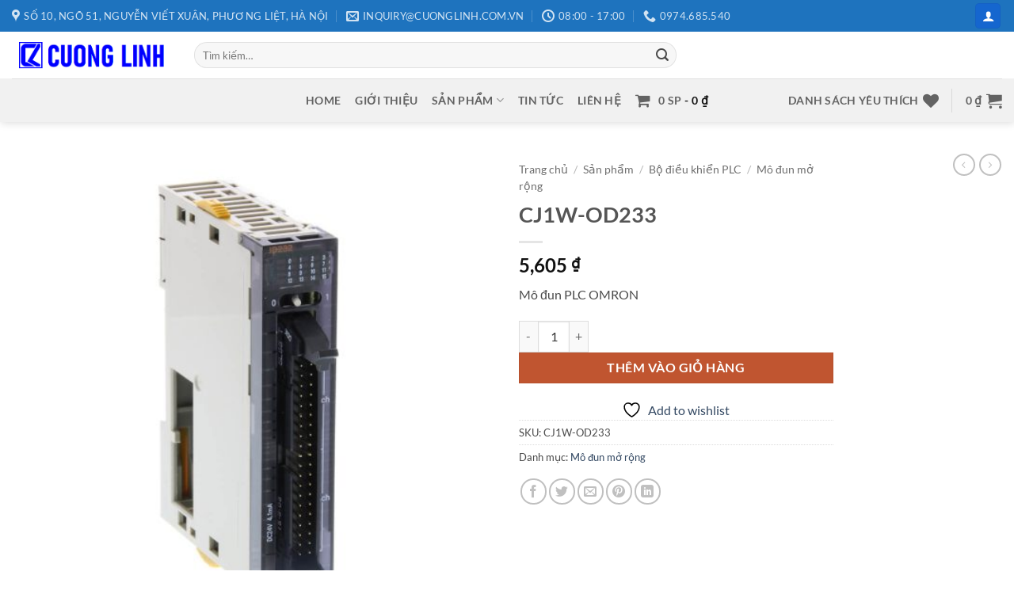

--- FILE ---
content_type: text/html; charset=UTF-8
request_url: https://cuonglinh.com.vn/san-pham/cj1w-od233/
body_size: 26739
content:
<!DOCTYPE html>
<html lang="vi" class="loading-site no-js">
<head>
	<meta charset="UTF-8" />
	<link rel="profile" href="http://gmpg.org/xfn/11" />
	<link rel="pingback" href="https://cuonglinh.com.vn/xmlrpc.php" />

					<script>document.documentElement.className = document.documentElement.className + ' yes-js js_active js'</script>
			<script>(function(html){html.className = html.className.replace(/\bno-js\b/,'js')})(document.documentElement);</script>
<meta name='robots' content='index, follow, max-image-preview:large, max-snippet:-1, max-video-preview:-1' />
<meta name="viewport" content="width=device-width, initial-scale=1" />
	<!-- This site is optimized with the Yoast SEO plugin v26.8 - https://yoast.com/product/yoast-seo-wordpress/ -->
	<title>CJ1W-OD233 - www.cuonglinh.com.vn</title>
	<link rel="canonical" href="https://cuonglinh.com.vn/san-pham/cj1w-od233/" />
	<meta property="og:locale" content="vi_VN" />
	<meta property="og:type" content="article" />
	<meta property="og:title" content="CJ1W-OD233 - www.cuonglinh.com.vn" />
	<meta property="og:description" content="Mô đun PLC OMRON" />
	<meta property="og:url" content="https://cuonglinh.com.vn/san-pham/cj1w-od233/" />
	<meta property="og:site_name" content="www.cuonglinh.com.vn" />
	<meta property="article:modified_time" content="2025-07-14T08:46:40+00:00" />
	<meta property="og:image" content="https://cuonglinh.com.vn/wp-content/uploads/2025/05/logo.jpg" />
	<meta property="og:image:width" content="600" />
	<meta property="og:image:height" content="600" />
	<meta property="og:image:type" content="image/jpeg" />
	<meta name="twitter:card" content="summary_large_image" />
	<script type="application/ld+json" class="yoast-schema-graph">{"@context":"https://schema.org","@graph":[{"@type":"WebPage","@id":"https://cuonglinh.com.vn/san-pham/cj1w-od233/","url":"https://cuonglinh.com.vn/san-pham/cj1w-od233/","name":"CJ1W-OD233 - www.cuonglinh.com.vn","isPartOf":{"@id":"https://cuonglinh.com.vn/#website"},"primaryImageOfPage":{"@id":"https://cuonglinh.com.vn/san-pham/cj1w-od233/#primaryimage"},"image":{"@id":"https://cuonglinh.com.vn/san-pham/cj1w-od233/#primaryimage"},"thumbnailUrl":"https://cuonglinh.com.vn/wp-content/uploads/2022/07/CJ1W-ID232.jpg","datePublished":"2022-07-11T07:44:52+00:00","dateModified":"2025-07-14T08:46:40+00:00","breadcrumb":{"@id":"https://cuonglinh.com.vn/san-pham/cj1w-od233/#breadcrumb"},"inLanguage":"vi","potentialAction":[{"@type":"ReadAction","target":["https://cuonglinh.com.vn/san-pham/cj1w-od233/"]}]},{"@type":"ImageObject","inLanguage":"vi","@id":"https://cuonglinh.com.vn/san-pham/cj1w-od233/#primaryimage","url":"https://cuonglinh.com.vn/wp-content/uploads/2022/07/CJ1W-ID232.jpg","contentUrl":"https://cuonglinh.com.vn/wp-content/uploads/2022/07/CJ1W-ID232.jpg","width":1003,"height":1003},{"@type":"BreadcrumbList","@id":"https://cuonglinh.com.vn/san-pham/cj1w-od233/#breadcrumb","itemListElement":[{"@type":"ListItem","position":1,"name":"Trang chủ","item":"https://cuonglinh.com.vn/"},{"@type":"ListItem","position":2,"name":"Sản phẩm","item":"https://cuonglinh.com.vn/san-pham/"},{"@type":"ListItem","position":3,"name":"CJ1W-OD233"}]},{"@type":"WebSite","@id":"https://cuonglinh.com.vn/#website","url":"https://cuonglinh.com.vn/","name":"Cuong Linh","description":"Your trustred system integrator","publisher":{"@id":"https://cuonglinh.com.vn/#organization"},"potentialAction":[{"@type":"SearchAction","target":{"@type":"EntryPoint","urlTemplate":"https://cuonglinh.com.vn/?s={search_term_string}"},"query-input":{"@type":"PropertyValueSpecification","valueRequired":true,"valueName":"search_term_string"}}],"inLanguage":"vi"},{"@type":"Organization","@id":"https://cuonglinh.com.vn/#organization","name":"Cường Linh","url":"https://cuonglinh.com.vn/","logo":{"@type":"ImageObject","inLanguage":"vi","@id":"https://cuonglinh.com.vn/#/schema/logo/image/","url":"https://cuonglinh.com.vn/wp-content/uploads/2021/05/Cuong-Linh-Logo-Co-chu.png","contentUrl":"https://cuonglinh.com.vn/wp-content/uploads/2021/05/Cuong-Linh-Logo-Co-chu.png","width":824,"height":822,"caption":"Cường Linh"},"image":{"@id":"https://cuonglinh.com.vn/#/schema/logo/image/"}}]}</script>
	<!-- / Yoast SEO plugin. -->


<link rel='prefetch' href='https://cuonglinh.com.vn/wp-content/themes/flatsome/assets/js/flatsome.js?ver=e2eddd6c228105dac048' />
<link rel='prefetch' href='https://cuonglinh.com.vn/wp-content/themes/flatsome/assets/js/chunk.slider.js?ver=3.20.4' />
<link rel='prefetch' href='https://cuonglinh.com.vn/wp-content/themes/flatsome/assets/js/chunk.popups.js?ver=3.20.4' />
<link rel='prefetch' href='https://cuonglinh.com.vn/wp-content/themes/flatsome/assets/js/chunk.tooltips.js?ver=3.20.4' />
<link rel='prefetch' href='https://cuonglinh.com.vn/wp-content/themes/flatsome/assets/js/woocommerce.js?ver=1c9be63d628ff7c3ff4c' />
<link rel="alternate" type="application/rss+xml" title="Dòng thông tin www.cuonglinh.com.vn &raquo;" href="https://cuonglinh.com.vn/feed/" />
<link rel="alternate" type="application/rss+xml" title="www.cuonglinh.com.vn &raquo; Dòng bình luận" href="https://cuonglinh.com.vn/comments/feed/" />
<link rel="alternate" title="oNhúng (JSON)" type="application/json+oembed" href="https://cuonglinh.com.vn/wp-json/oembed/1.0/embed?url=https%3A%2F%2Fcuonglinh.com.vn%2Fsan-pham%2Fcj1w-od233%2F" />
<link rel="alternate" title="oNhúng (XML)" type="text/xml+oembed" href="https://cuonglinh.com.vn/wp-json/oembed/1.0/embed?url=https%3A%2F%2Fcuonglinh.com.vn%2Fsan-pham%2Fcj1w-od233%2F&#038;format=xml" />
<style id='wp-img-auto-sizes-contain-inline-css' type='text/css'>
img:is([sizes=auto i],[sizes^="auto," i]){contain-intrinsic-size:3000px 1500px}
/*# sourceURL=wp-img-auto-sizes-contain-inline-css */
</style>
<style id='wp-emoji-styles-inline-css' type='text/css'>

	img.wp-smiley, img.emoji {
		display: inline !important;
		border: none !important;
		box-shadow: none !important;
		height: 1em !important;
		width: 1em !important;
		margin: 0 0.07em !important;
		vertical-align: -0.1em !important;
		background: none !important;
		padding: 0 !important;
	}
/*# sourceURL=wp-emoji-styles-inline-css */
</style>
<style id='wp-block-library-inline-css' type='text/css'>
:root{--wp-block-synced-color:#7a00df;--wp-block-synced-color--rgb:122,0,223;--wp-bound-block-color:var(--wp-block-synced-color);--wp-editor-canvas-background:#ddd;--wp-admin-theme-color:#007cba;--wp-admin-theme-color--rgb:0,124,186;--wp-admin-theme-color-darker-10:#006ba1;--wp-admin-theme-color-darker-10--rgb:0,107,160.5;--wp-admin-theme-color-darker-20:#005a87;--wp-admin-theme-color-darker-20--rgb:0,90,135;--wp-admin-border-width-focus:2px}@media (min-resolution:192dpi){:root{--wp-admin-border-width-focus:1.5px}}.wp-element-button{cursor:pointer}:root .has-very-light-gray-background-color{background-color:#eee}:root .has-very-dark-gray-background-color{background-color:#313131}:root .has-very-light-gray-color{color:#eee}:root .has-very-dark-gray-color{color:#313131}:root .has-vivid-green-cyan-to-vivid-cyan-blue-gradient-background{background:linear-gradient(135deg,#00d084,#0693e3)}:root .has-purple-crush-gradient-background{background:linear-gradient(135deg,#34e2e4,#4721fb 50%,#ab1dfe)}:root .has-hazy-dawn-gradient-background{background:linear-gradient(135deg,#faaca8,#dad0ec)}:root .has-subdued-olive-gradient-background{background:linear-gradient(135deg,#fafae1,#67a671)}:root .has-atomic-cream-gradient-background{background:linear-gradient(135deg,#fdd79a,#004a59)}:root .has-nightshade-gradient-background{background:linear-gradient(135deg,#330968,#31cdcf)}:root .has-midnight-gradient-background{background:linear-gradient(135deg,#020381,#2874fc)}:root{--wp--preset--font-size--normal:16px;--wp--preset--font-size--huge:42px}.has-regular-font-size{font-size:1em}.has-larger-font-size{font-size:2.625em}.has-normal-font-size{font-size:var(--wp--preset--font-size--normal)}.has-huge-font-size{font-size:var(--wp--preset--font-size--huge)}.has-text-align-center{text-align:center}.has-text-align-left{text-align:left}.has-text-align-right{text-align:right}.has-fit-text{white-space:nowrap!important}#end-resizable-editor-section{display:none}.aligncenter{clear:both}.items-justified-left{justify-content:flex-start}.items-justified-center{justify-content:center}.items-justified-right{justify-content:flex-end}.items-justified-space-between{justify-content:space-between}.screen-reader-text{border:0;clip-path:inset(50%);height:1px;margin:-1px;overflow:hidden;padding:0;position:absolute;width:1px;word-wrap:normal!important}.screen-reader-text:focus{background-color:#ddd;clip-path:none;color:#444;display:block;font-size:1em;height:auto;left:5px;line-height:normal;padding:15px 23px 14px;text-decoration:none;top:5px;width:auto;z-index:100000}html :where(.has-border-color){border-style:solid}html :where([style*=border-top-color]){border-top-style:solid}html :where([style*=border-right-color]){border-right-style:solid}html :where([style*=border-bottom-color]){border-bottom-style:solid}html :where([style*=border-left-color]){border-left-style:solid}html :where([style*=border-width]){border-style:solid}html :where([style*=border-top-width]){border-top-style:solid}html :where([style*=border-right-width]){border-right-style:solid}html :where([style*=border-bottom-width]){border-bottom-style:solid}html :where([style*=border-left-width]){border-left-style:solid}html :where(img[class*=wp-image-]){height:auto;max-width:100%}:where(figure){margin:0 0 1em}html :where(.is-position-sticky){--wp-admin--admin-bar--position-offset:var(--wp-admin--admin-bar--height,0px)}@media screen and (max-width:600px){html :where(.is-position-sticky){--wp-admin--admin-bar--position-offset:0px}}

/*# sourceURL=wp-block-library-inline-css */
</style><link rel='stylesheet' id='wc-blocks-style-css' href='https://cuonglinh.com.vn/wp-content/plugins/woocommerce/assets/client/blocks/wc-blocks.css?ver=wc-10.4.3' type='text/css' media='all' />
<link rel='stylesheet' id='jquery-selectBox-css' href='https://cuonglinh.com.vn/wp-content/plugins/yith-woocommerce-wishlist/assets/css/jquery.selectBox.css?ver=1.2.0' type='text/css' media='all' />
<link rel='stylesheet' id='woocommerce_prettyPhoto_css-css' href='//cuonglinh.com.vn/wp-content/plugins/woocommerce/assets/css/prettyPhoto.css?ver=3.1.6' type='text/css' media='all' />
<link rel='stylesheet' id='yith-wcwl-main-css' href='https://cuonglinh.com.vn/wp-content/plugins/yith-woocommerce-wishlist/assets/css/style.css?ver=4.11.0' type='text/css' media='all' />
<style id='yith-wcwl-main-inline-css' type='text/css'>
 :root { --rounded-corners-radius: 16px; --add-to-cart-rounded-corners-radius: 16px; --color-headers-background: #F4F4F4; --feedback-duration: 3s } 
 :root { --rounded-corners-radius: 16px; --add-to-cart-rounded-corners-radius: 16px; --color-headers-background: #F4F4F4; --feedback-duration: 3s } 
 :root { --rounded-corners-radius: 16px; --add-to-cart-rounded-corners-radius: 16px; --color-headers-background: #F4F4F4; --feedback-duration: 3s } 
 :root { --rounded-corners-radius: 16px; --add-to-cart-rounded-corners-radius: 16px; --color-headers-background: #F4F4F4; --feedback-duration: 3s } 
 :root { --rounded-corners-radius: 16px; --add-to-cart-rounded-corners-radius: 16px; --color-headers-background: #F4F4F4; --feedback-duration: 3s } 
 :root { --rounded-corners-radius: 16px; --add-to-cart-rounded-corners-radius: 16px; --color-headers-background: #F4F4F4; --feedback-duration: 3s } 
 :root { --rounded-corners-radius: 16px; --add-to-cart-rounded-corners-radius: 16px; --color-headers-background: #F4F4F4; --feedback-duration: 3s } 
 :root { --rounded-corners-radius: 16px; --add-to-cart-rounded-corners-radius: 16px; --color-headers-background: #F4F4F4; --feedback-duration: 3s } 
 :root { --rounded-corners-radius: 16px; --add-to-cart-rounded-corners-radius: 16px; --color-headers-background: #F4F4F4; --feedback-duration: 3s } 
 :root { --rounded-corners-radius: 16px; --add-to-cart-rounded-corners-radius: 16px; --color-headers-background: #F4F4F4; --feedback-duration: 3s } 
/*# sourceURL=yith-wcwl-main-inline-css */
</style>
<style id='global-styles-inline-css' type='text/css'>
:root{--wp--preset--aspect-ratio--square: 1;--wp--preset--aspect-ratio--4-3: 4/3;--wp--preset--aspect-ratio--3-4: 3/4;--wp--preset--aspect-ratio--3-2: 3/2;--wp--preset--aspect-ratio--2-3: 2/3;--wp--preset--aspect-ratio--16-9: 16/9;--wp--preset--aspect-ratio--9-16: 9/16;--wp--preset--color--black: #000000;--wp--preset--color--cyan-bluish-gray: #abb8c3;--wp--preset--color--white: #ffffff;--wp--preset--color--pale-pink: #f78da7;--wp--preset--color--vivid-red: #cf2e2e;--wp--preset--color--luminous-vivid-orange: #ff6900;--wp--preset--color--luminous-vivid-amber: #fcb900;--wp--preset--color--light-green-cyan: #7bdcb5;--wp--preset--color--vivid-green-cyan: #00d084;--wp--preset--color--pale-cyan-blue: #8ed1fc;--wp--preset--color--vivid-cyan-blue: #0693e3;--wp--preset--color--vivid-purple: #9b51e0;--wp--preset--color--primary: #1566cf;--wp--preset--color--secondary: #C05530;--wp--preset--color--success: #627D47;--wp--preset--color--alert: #b20000;--wp--preset--gradient--vivid-cyan-blue-to-vivid-purple: linear-gradient(135deg,rgb(6,147,227) 0%,rgb(155,81,224) 100%);--wp--preset--gradient--light-green-cyan-to-vivid-green-cyan: linear-gradient(135deg,rgb(122,220,180) 0%,rgb(0,208,130) 100%);--wp--preset--gradient--luminous-vivid-amber-to-luminous-vivid-orange: linear-gradient(135deg,rgb(252,185,0) 0%,rgb(255,105,0) 100%);--wp--preset--gradient--luminous-vivid-orange-to-vivid-red: linear-gradient(135deg,rgb(255,105,0) 0%,rgb(207,46,46) 100%);--wp--preset--gradient--very-light-gray-to-cyan-bluish-gray: linear-gradient(135deg,rgb(238,238,238) 0%,rgb(169,184,195) 100%);--wp--preset--gradient--cool-to-warm-spectrum: linear-gradient(135deg,rgb(74,234,220) 0%,rgb(151,120,209) 20%,rgb(207,42,186) 40%,rgb(238,44,130) 60%,rgb(251,105,98) 80%,rgb(254,248,76) 100%);--wp--preset--gradient--blush-light-purple: linear-gradient(135deg,rgb(255,206,236) 0%,rgb(152,150,240) 100%);--wp--preset--gradient--blush-bordeaux: linear-gradient(135deg,rgb(254,205,165) 0%,rgb(254,45,45) 50%,rgb(107,0,62) 100%);--wp--preset--gradient--luminous-dusk: linear-gradient(135deg,rgb(255,203,112) 0%,rgb(199,81,192) 50%,rgb(65,88,208) 100%);--wp--preset--gradient--pale-ocean: linear-gradient(135deg,rgb(255,245,203) 0%,rgb(182,227,212) 50%,rgb(51,167,181) 100%);--wp--preset--gradient--electric-grass: linear-gradient(135deg,rgb(202,248,128) 0%,rgb(113,206,126) 100%);--wp--preset--gradient--midnight: linear-gradient(135deg,rgb(2,3,129) 0%,rgb(40,116,252) 100%);--wp--preset--font-size--small: 13px;--wp--preset--font-size--medium: 20px;--wp--preset--font-size--large: 36px;--wp--preset--font-size--x-large: 42px;--wp--preset--spacing--20: 0.44rem;--wp--preset--spacing--30: 0.67rem;--wp--preset--spacing--40: 1rem;--wp--preset--spacing--50: 1.5rem;--wp--preset--spacing--60: 2.25rem;--wp--preset--spacing--70: 3.38rem;--wp--preset--spacing--80: 5.06rem;--wp--preset--shadow--natural: 6px 6px 9px rgba(0, 0, 0, 0.2);--wp--preset--shadow--deep: 12px 12px 50px rgba(0, 0, 0, 0.4);--wp--preset--shadow--sharp: 6px 6px 0px rgba(0, 0, 0, 0.2);--wp--preset--shadow--outlined: 6px 6px 0px -3px rgb(255, 255, 255), 6px 6px rgb(0, 0, 0);--wp--preset--shadow--crisp: 6px 6px 0px rgb(0, 0, 0);}:where(body) { margin: 0; }.wp-site-blocks > .alignleft { float: left; margin-right: 2em; }.wp-site-blocks > .alignright { float: right; margin-left: 2em; }.wp-site-blocks > .aligncenter { justify-content: center; margin-left: auto; margin-right: auto; }:where(.is-layout-flex){gap: 0.5em;}:where(.is-layout-grid){gap: 0.5em;}.is-layout-flow > .alignleft{float: left;margin-inline-start: 0;margin-inline-end: 2em;}.is-layout-flow > .alignright{float: right;margin-inline-start: 2em;margin-inline-end: 0;}.is-layout-flow > .aligncenter{margin-left: auto !important;margin-right: auto !important;}.is-layout-constrained > .alignleft{float: left;margin-inline-start: 0;margin-inline-end: 2em;}.is-layout-constrained > .alignright{float: right;margin-inline-start: 2em;margin-inline-end: 0;}.is-layout-constrained > .aligncenter{margin-left: auto !important;margin-right: auto !important;}.is-layout-constrained > :where(:not(.alignleft):not(.alignright):not(.alignfull)){margin-left: auto !important;margin-right: auto !important;}body .is-layout-flex{display: flex;}.is-layout-flex{flex-wrap: wrap;align-items: center;}.is-layout-flex > :is(*, div){margin: 0;}body .is-layout-grid{display: grid;}.is-layout-grid > :is(*, div){margin: 0;}body{padding-top: 0px;padding-right: 0px;padding-bottom: 0px;padding-left: 0px;}a:where(:not(.wp-element-button)){text-decoration: none;}:root :where(.wp-element-button, .wp-block-button__link){background-color: #32373c;border-width: 0;color: #fff;font-family: inherit;font-size: inherit;font-style: inherit;font-weight: inherit;letter-spacing: inherit;line-height: inherit;padding-top: calc(0.667em + 2px);padding-right: calc(1.333em + 2px);padding-bottom: calc(0.667em + 2px);padding-left: calc(1.333em + 2px);text-decoration: none;text-transform: inherit;}.has-black-color{color: var(--wp--preset--color--black) !important;}.has-cyan-bluish-gray-color{color: var(--wp--preset--color--cyan-bluish-gray) !important;}.has-white-color{color: var(--wp--preset--color--white) !important;}.has-pale-pink-color{color: var(--wp--preset--color--pale-pink) !important;}.has-vivid-red-color{color: var(--wp--preset--color--vivid-red) !important;}.has-luminous-vivid-orange-color{color: var(--wp--preset--color--luminous-vivid-orange) !important;}.has-luminous-vivid-amber-color{color: var(--wp--preset--color--luminous-vivid-amber) !important;}.has-light-green-cyan-color{color: var(--wp--preset--color--light-green-cyan) !important;}.has-vivid-green-cyan-color{color: var(--wp--preset--color--vivid-green-cyan) !important;}.has-pale-cyan-blue-color{color: var(--wp--preset--color--pale-cyan-blue) !important;}.has-vivid-cyan-blue-color{color: var(--wp--preset--color--vivid-cyan-blue) !important;}.has-vivid-purple-color{color: var(--wp--preset--color--vivid-purple) !important;}.has-primary-color{color: var(--wp--preset--color--primary) !important;}.has-secondary-color{color: var(--wp--preset--color--secondary) !important;}.has-success-color{color: var(--wp--preset--color--success) !important;}.has-alert-color{color: var(--wp--preset--color--alert) !important;}.has-black-background-color{background-color: var(--wp--preset--color--black) !important;}.has-cyan-bluish-gray-background-color{background-color: var(--wp--preset--color--cyan-bluish-gray) !important;}.has-white-background-color{background-color: var(--wp--preset--color--white) !important;}.has-pale-pink-background-color{background-color: var(--wp--preset--color--pale-pink) !important;}.has-vivid-red-background-color{background-color: var(--wp--preset--color--vivid-red) !important;}.has-luminous-vivid-orange-background-color{background-color: var(--wp--preset--color--luminous-vivid-orange) !important;}.has-luminous-vivid-amber-background-color{background-color: var(--wp--preset--color--luminous-vivid-amber) !important;}.has-light-green-cyan-background-color{background-color: var(--wp--preset--color--light-green-cyan) !important;}.has-vivid-green-cyan-background-color{background-color: var(--wp--preset--color--vivid-green-cyan) !important;}.has-pale-cyan-blue-background-color{background-color: var(--wp--preset--color--pale-cyan-blue) !important;}.has-vivid-cyan-blue-background-color{background-color: var(--wp--preset--color--vivid-cyan-blue) !important;}.has-vivid-purple-background-color{background-color: var(--wp--preset--color--vivid-purple) !important;}.has-primary-background-color{background-color: var(--wp--preset--color--primary) !important;}.has-secondary-background-color{background-color: var(--wp--preset--color--secondary) !important;}.has-success-background-color{background-color: var(--wp--preset--color--success) !important;}.has-alert-background-color{background-color: var(--wp--preset--color--alert) !important;}.has-black-border-color{border-color: var(--wp--preset--color--black) !important;}.has-cyan-bluish-gray-border-color{border-color: var(--wp--preset--color--cyan-bluish-gray) !important;}.has-white-border-color{border-color: var(--wp--preset--color--white) !important;}.has-pale-pink-border-color{border-color: var(--wp--preset--color--pale-pink) !important;}.has-vivid-red-border-color{border-color: var(--wp--preset--color--vivid-red) !important;}.has-luminous-vivid-orange-border-color{border-color: var(--wp--preset--color--luminous-vivid-orange) !important;}.has-luminous-vivid-amber-border-color{border-color: var(--wp--preset--color--luminous-vivid-amber) !important;}.has-light-green-cyan-border-color{border-color: var(--wp--preset--color--light-green-cyan) !important;}.has-vivid-green-cyan-border-color{border-color: var(--wp--preset--color--vivid-green-cyan) !important;}.has-pale-cyan-blue-border-color{border-color: var(--wp--preset--color--pale-cyan-blue) !important;}.has-vivid-cyan-blue-border-color{border-color: var(--wp--preset--color--vivid-cyan-blue) !important;}.has-vivid-purple-border-color{border-color: var(--wp--preset--color--vivid-purple) !important;}.has-primary-border-color{border-color: var(--wp--preset--color--primary) !important;}.has-secondary-border-color{border-color: var(--wp--preset--color--secondary) !important;}.has-success-border-color{border-color: var(--wp--preset--color--success) !important;}.has-alert-border-color{border-color: var(--wp--preset--color--alert) !important;}.has-vivid-cyan-blue-to-vivid-purple-gradient-background{background: var(--wp--preset--gradient--vivid-cyan-blue-to-vivid-purple) !important;}.has-light-green-cyan-to-vivid-green-cyan-gradient-background{background: var(--wp--preset--gradient--light-green-cyan-to-vivid-green-cyan) !important;}.has-luminous-vivid-amber-to-luminous-vivid-orange-gradient-background{background: var(--wp--preset--gradient--luminous-vivid-amber-to-luminous-vivid-orange) !important;}.has-luminous-vivid-orange-to-vivid-red-gradient-background{background: var(--wp--preset--gradient--luminous-vivid-orange-to-vivid-red) !important;}.has-very-light-gray-to-cyan-bluish-gray-gradient-background{background: var(--wp--preset--gradient--very-light-gray-to-cyan-bluish-gray) !important;}.has-cool-to-warm-spectrum-gradient-background{background: var(--wp--preset--gradient--cool-to-warm-spectrum) !important;}.has-blush-light-purple-gradient-background{background: var(--wp--preset--gradient--blush-light-purple) !important;}.has-blush-bordeaux-gradient-background{background: var(--wp--preset--gradient--blush-bordeaux) !important;}.has-luminous-dusk-gradient-background{background: var(--wp--preset--gradient--luminous-dusk) !important;}.has-pale-ocean-gradient-background{background: var(--wp--preset--gradient--pale-ocean) !important;}.has-electric-grass-gradient-background{background: var(--wp--preset--gradient--electric-grass) !important;}.has-midnight-gradient-background{background: var(--wp--preset--gradient--midnight) !important;}.has-small-font-size{font-size: var(--wp--preset--font-size--small) !important;}.has-medium-font-size{font-size: var(--wp--preset--font-size--medium) !important;}.has-large-font-size{font-size: var(--wp--preset--font-size--large) !important;}.has-x-large-font-size{font-size: var(--wp--preset--font-size--x-large) !important;}
/*# sourceURL=global-styles-inline-css */
</style>

<link rel='stylesheet' id='contact-form-7-css' href='https://cuonglinh.com.vn/wp-content/plugins/contact-form-7/includes/css/styles.css?ver=6.1.4' type='text/css' media='all' />
<link rel='stylesheet' id='wpmenucart-icons-css' href='https://cuonglinh.com.vn/wp-content/plugins/woocommerce-menu-bar-cart/assets/css/wpmenucart-icons.min.css?ver=2.14.12' type='text/css' media='all' />
<style id='wpmenucart-icons-inline-css' type='text/css'>
@font-face{font-family:WPMenuCart;src:url(https://cuonglinh.com.vn/wp-content/plugins/woocommerce-menu-bar-cart/assets/fonts/WPMenuCart.eot);src:url(https://cuonglinh.com.vn/wp-content/plugins/woocommerce-menu-bar-cart/assets/fonts/WPMenuCart.eot?#iefix) format('embedded-opentype'),url(https://cuonglinh.com.vn/wp-content/plugins/woocommerce-menu-bar-cart/assets/fonts/WPMenuCart.woff2) format('woff2'),url(https://cuonglinh.com.vn/wp-content/plugins/woocommerce-menu-bar-cart/assets/fonts/WPMenuCart.woff) format('woff'),url(https://cuonglinh.com.vn/wp-content/plugins/woocommerce-menu-bar-cart/assets/fonts/WPMenuCart.ttf) format('truetype'),url(https://cuonglinh.com.vn/wp-content/plugins/woocommerce-menu-bar-cart/assets/fonts/WPMenuCart.svg#WPMenuCart) format('svg');font-weight:400;font-style:normal;font-display:swap}
/*# sourceURL=wpmenucart-icons-inline-css */
</style>
<link rel='stylesheet' id='wpmenucart-css' href='https://cuonglinh.com.vn/wp-content/plugins/woocommerce-menu-bar-cart/assets/css/wpmenucart-main.min.css?ver=2.14.12' type='text/css' media='all' />
<link rel='stylesheet' id='photoswipe-css' href='https://cuonglinh.com.vn/wp-content/plugins/woocommerce/assets/css/photoswipe/photoswipe.min.css?ver=10.4.3' type='text/css' media='all' />
<link rel='stylesheet' id='photoswipe-default-skin-css' href='https://cuonglinh.com.vn/wp-content/plugins/woocommerce/assets/css/photoswipe/default-skin/default-skin.min.css?ver=10.4.3' type='text/css' media='all' />
<style id='woocommerce-inline-inline-css' type='text/css'>
.woocommerce form .form-row .required { visibility: visible; }
/*# sourceURL=woocommerce-inline-inline-css */
</style>
<link rel='stylesheet' id='parent-style-css' href='https://cuonglinh.com.vn/wp-content/themes/flatsome/style.css?ver=6.9' type='text/css' media='all' />
<link rel='stylesheet' id='child-style-css' href='https://cuonglinh.com.vn/wp-content/themes/flatsome-child-flatsome-child/style.css?ver=6.9' type='text/css' media='all' />
<link rel='stylesheet' id='flatsome-woocommerce-wishlist-css' href='https://cuonglinh.com.vn/wp-content/themes/flatsome/inc/integrations/wc-yith-wishlist/wishlist.css?ver=3.20.4' type='text/css' media='all' />
<link rel='stylesheet' id='flatsome-main-css' href='https://cuonglinh.com.vn/wp-content/themes/flatsome/assets/css/flatsome.css?ver=3.20.4' type='text/css' media='all' />
<style id='flatsome-main-inline-css' type='text/css'>
@font-face {
				font-family: "fl-icons";
				font-display: block;
				src: url(https://cuonglinh.com.vn/wp-content/themes/flatsome/assets/css/icons/fl-icons.eot?v=3.20.4);
				src:
					url(https://cuonglinh.com.vn/wp-content/themes/flatsome/assets/css/icons/fl-icons.eot#iefix?v=3.20.4) format("embedded-opentype"),
					url(https://cuonglinh.com.vn/wp-content/themes/flatsome/assets/css/icons/fl-icons.woff2?v=3.20.4) format("woff2"),
					url(https://cuonglinh.com.vn/wp-content/themes/flatsome/assets/css/icons/fl-icons.ttf?v=3.20.4) format("truetype"),
					url(https://cuonglinh.com.vn/wp-content/themes/flatsome/assets/css/icons/fl-icons.woff?v=3.20.4) format("woff"),
					url(https://cuonglinh.com.vn/wp-content/themes/flatsome/assets/css/icons/fl-icons.svg?v=3.20.4#fl-icons) format("svg");
			}
/*# sourceURL=flatsome-main-inline-css */
</style>
<link rel='stylesheet' id='flatsome-shop-css' href='https://cuonglinh.com.vn/wp-content/themes/flatsome/assets/css/flatsome-shop.css?ver=3.20.4' type='text/css' media='all' />
<link rel='stylesheet' id='flatsome-style-css' href='https://cuonglinh.com.vn/wp-content/themes/flatsome-child-flatsome-child/style.css?ver=1.0' type='text/css' media='all' />
<script type="text/javascript">
            window._nslDOMReady = (function () {
                const executedCallbacks = new Set();
            
                return function (callback) {
                    /**
                    * Third parties might dispatch DOMContentLoaded events, so we need to ensure that we only run our callback once!
                    */
                    if (executedCallbacks.has(callback)) return;
            
                    const wrappedCallback = function () {
                        if (executedCallbacks.has(callback)) return;
                        executedCallbacks.add(callback);
                        callback();
                    };
            
                    if (document.readyState === "complete" || document.readyState === "interactive") {
                        wrappedCallback();
                    } else {
                        document.addEventListener("DOMContentLoaded", wrappedCallback);
                    }
                };
            })();
        </script><script type="text/javascript" src="https://cuonglinh.com.vn/wp-includes/js/jquery/jquery.min.js?ver=3.7.1" id="jquery-core-js"></script>
<script type="text/javascript" src="https://cuonglinh.com.vn/wp-includes/js/jquery/jquery-migrate.min.js?ver=3.4.1" id="jquery-migrate-js"></script>
<script type="text/javascript" id="jquery-js-after">
/* <![CDATA[ */
if (typeof (window.wpfReadyList) == "undefined") {
			var v = jQuery.fn.jquery;
			if (v && parseInt(v) >= 3 && window.self === window.top) {
				var readyList=[];
				window.originalReadyMethod = jQuery.fn.ready;
				jQuery.fn.ready = function(){
					if(arguments.length && arguments.length > 0 && typeof arguments[0] === "function") {
						readyList.push({"c": this, "a": arguments});
					}
					return window.originalReadyMethod.apply( this, arguments );
				};
				window.wpfReadyList = readyList;
			}}
//# sourceURL=jquery-js-after
/* ]]> */
</script>
<script type="text/javascript" src="https://cuonglinh.com.vn/wp-content/plugins/woocommerce/assets/js/jquery-blockui/jquery.blockUI.min.js?ver=2.7.0-wc.10.4.3" id="wc-jquery-blockui-js" data-wp-strategy="defer"></script>
<script type="text/javascript" id="wc-add-to-cart-js-extra">
/* <![CDATA[ */
var wc_add_to_cart_params = {"ajax_url":"/wp-admin/admin-ajax.php","wc_ajax_url":"/?wc-ajax=%%endpoint%%","i18n_view_cart":"Xem gi\u1ecf h\u00e0ng","cart_url":"https://cuonglinh.com.vn/gio-hang/","is_cart":"","cart_redirect_after_add":"no"};
//# sourceURL=wc-add-to-cart-js-extra
/* ]]> */
</script>
<script type="text/javascript" src="https://cuonglinh.com.vn/wp-content/plugins/woocommerce/assets/js/frontend/add-to-cart.min.js?ver=10.4.3" id="wc-add-to-cart-js" defer="defer" data-wp-strategy="defer"></script>
<script type="text/javascript" src="https://cuonglinh.com.vn/wp-content/plugins/woocommerce/assets/js/photoswipe/photoswipe.min.js?ver=4.1.1-wc.10.4.3" id="wc-photoswipe-js" defer="defer" data-wp-strategy="defer"></script>
<script type="text/javascript" src="https://cuonglinh.com.vn/wp-content/plugins/woocommerce/assets/js/photoswipe/photoswipe-ui-default.min.js?ver=4.1.1-wc.10.4.3" id="wc-photoswipe-ui-default-js" defer="defer" data-wp-strategy="defer"></script>
<script type="text/javascript" id="wc-single-product-js-extra">
/* <![CDATA[ */
var wc_single_product_params = {"i18n_required_rating_text":"Vui l\u00f2ng ch\u1ecdn m\u1ed9t m\u1ee9c \u0111\u00e1nh gi\u00e1","i18n_rating_options":["1 tr\u00ean 5 sao","2 tr\u00ean 5 sao","3 tr\u00ean 5 sao","4 tr\u00ean 5 sao","5 tr\u00ean 5 sao"],"i18n_product_gallery_trigger_text":"Xem th\u01b0 vi\u1ec7n \u1ea3nh to\u00e0n m\u00e0n h\u00ecnh","review_rating_required":"yes","flexslider":{"rtl":false,"animation":"slide","smoothHeight":true,"directionNav":false,"controlNav":"thumbnails","slideshow":false,"animationSpeed":500,"animationLoop":false,"allowOneSlide":false},"zoom_enabled":"","zoom_options":[],"photoswipe_enabled":"1","photoswipe_options":{"shareEl":false,"closeOnScroll":false,"history":false,"hideAnimationDuration":0,"showAnimationDuration":0},"flexslider_enabled":""};
//# sourceURL=wc-single-product-js-extra
/* ]]> */
</script>
<script type="text/javascript" src="https://cuonglinh.com.vn/wp-content/plugins/woocommerce/assets/js/frontend/single-product.min.js?ver=10.4.3" id="wc-single-product-js" defer="defer" data-wp-strategy="defer"></script>
<script type="text/javascript" src="https://cuonglinh.com.vn/wp-content/plugins/woocommerce/assets/js/js-cookie/js.cookie.min.js?ver=2.1.4-wc.10.4.3" id="wc-js-cookie-js" data-wp-strategy="defer"></script>
<link rel="https://api.w.org/" href="https://cuonglinh.com.vn/wp-json/" /><link rel="alternate" title="JSON" type="application/json" href="https://cuonglinh.com.vn/wp-json/wp/v2/product/2610" /><link rel="EditURI" type="application/rsd+xml" title="RSD" href="https://cuonglinh.com.vn/xmlrpc.php?rsd" />
<meta name="generator" content="WordPress 6.9" />
<meta name="generator" content="WooCommerce 10.4.3" />
<link rel='shortlink' href='https://cuonglinh.com.vn/?p=2610' />
	<noscript><style>.woocommerce-product-gallery{ opacity: 1 !important; }</style></noscript>
	<link rel="icon" href="https://cuonglinh.com.vn/wp-content/uploads/2021/05/cropped-Cuong-Linh-Logo-32x32.png" sizes="32x32" />
<link rel="icon" href="https://cuonglinh.com.vn/wp-content/uploads/2021/05/cropped-Cuong-Linh-Logo-192x192.png" sizes="192x192" />
<link rel="apple-touch-icon" href="https://cuonglinh.com.vn/wp-content/uploads/2021/05/cropped-Cuong-Linh-Logo-180x180.png" />
<meta name="msapplication-TileImage" content="https://cuonglinh.com.vn/wp-content/uploads/2021/05/cropped-Cuong-Linh-Logo-270x270.png" />
<style id="custom-css" type="text/css">:root {--primary-color: #1566cf;--fs-color-primary: #1566cf;--fs-color-secondary: #C05530;--fs-color-success: #627D47;--fs-color-alert: #b20000;--fs-color-base: #4a4a4a;--fs-experimental-link-color: #334862;--fs-experimental-link-color-hover: #111;}.tooltipster-base {--tooltip-color: #fff;--tooltip-bg-color: #000;}.off-canvas-right .mfp-content, .off-canvas-left .mfp-content {--drawer-width: 300px;}.off-canvas .mfp-content.off-canvas-cart {--drawer-width: 360px;}.container-width, .full-width .ubermenu-nav, .container, .row{max-width: 1570px}.row.row-collapse{max-width: 1540px}.row.row-small{max-width: 1562.5px}.row.row-large{max-width: 1600px}.header-main{height: 59px}#logo img{max-height: 59px}#logo{width:200px;}.header-bottom{min-height: 55px}.header-top{min-height: 40px}.transparent .header-main{height: 90px}.transparent #logo img{max-height: 90px}.has-transparent + .page-title:first-of-type,.has-transparent + #main > .page-title,.has-transparent + #main > div > .page-title,.has-transparent + #main .page-header-wrapper:first-of-type .page-title{padding-top: 170px;}.header.show-on-scroll,.stuck .header-main{height:70px!important}.stuck #logo img{max-height: 70px!important}.search-form{ width: 60%;}.header-bottom {background-color: #f1f1f1}.top-bar-nav > li > a{line-height: 16px }.header-main .nav > li > a{line-height: 16px }.stuck .header-main .nav > li > a{line-height: 50px }.header-bottom-nav > li > a{line-height: 11px }@media (max-width: 549px) {.header-main{height: 70px}#logo img{max-height: 70px}}.nav-dropdown{border-radius:5px}.nav-dropdown{font-size:100%}.header-top{background-color:#1e73be!important;}body{font-family: Lato, sans-serif;}body {font-weight: 400;font-style: normal;}.nav > li > a {font-family: Lato, sans-serif;}.mobile-sidebar-levels-2 .nav > li > ul > li > a {font-family: Lato, sans-serif;}.nav > li > a,.mobile-sidebar-levels-2 .nav > li > ul > li > a {font-weight: 700;font-style: normal;}h1,h2,h3,h4,h5,h6,.heading-font, .off-canvas-center .nav-sidebar.nav-vertical > li > a{font-family: Lato, sans-serif;}h1,h2,h3,h4,h5,h6,.heading-font,.banner h1,.banner h2 {font-weight: 700;font-style: normal;}.alt-font{font-family: "Dancing Script", sans-serif;}.alt-font {font-weight: 400!important;font-style: normal!important;}.has-equal-box-heights .box-image {padding-top: 100%;}.shop-page-title.featured-title .title-bg{ background-image: url(https://cuonglinh.com.vn/wp-content/uploads/2022/07/CJ1W-ID232.jpg)!important;}@media screen and (min-width: 550px){.products .box-vertical .box-image{min-width: 400px!important;width: 400px!important;}}.absolute-footer, html{background-color: #ffffff}.header-vertical-menu__fly-out {width: 300px}.nav-vertical-fly-out > li + li {border-top-width: 1px; border-top-style: solid;}.label-new.menu-item > a:after{content:"Mới";}.label-hot.menu-item > a:after{content:"Nổi bật";}.label-sale.menu-item > a:after{content:"Giảm giá";}.label-popular.menu-item > a:after{content:"Phổ biến";}</style><style id="kirki-inline-styles">/* latin-ext */
@font-face {
  font-family: 'Lato';
  font-style: normal;
  font-weight: 400;
  font-display: swap;
  src: url(https://cuonglinh.com.vn/wp-content/fonts/lato/S6uyw4BMUTPHjxAwXjeu.woff2) format('woff2');
  unicode-range: U+0100-02BA, U+02BD-02C5, U+02C7-02CC, U+02CE-02D7, U+02DD-02FF, U+0304, U+0308, U+0329, U+1D00-1DBF, U+1E00-1E9F, U+1EF2-1EFF, U+2020, U+20A0-20AB, U+20AD-20C0, U+2113, U+2C60-2C7F, U+A720-A7FF;
}
/* latin */
@font-face {
  font-family: 'Lato';
  font-style: normal;
  font-weight: 400;
  font-display: swap;
  src: url(https://cuonglinh.com.vn/wp-content/fonts/lato/S6uyw4BMUTPHjx4wXg.woff2) format('woff2');
  unicode-range: U+0000-00FF, U+0131, U+0152-0153, U+02BB-02BC, U+02C6, U+02DA, U+02DC, U+0304, U+0308, U+0329, U+2000-206F, U+20AC, U+2122, U+2191, U+2193, U+2212, U+2215, U+FEFF, U+FFFD;
}
/* latin-ext */
@font-face {
  font-family: 'Lato';
  font-style: normal;
  font-weight: 700;
  font-display: swap;
  src: url(https://cuonglinh.com.vn/wp-content/fonts/lato/S6u9w4BMUTPHh6UVSwaPGR_p.woff2) format('woff2');
  unicode-range: U+0100-02BA, U+02BD-02C5, U+02C7-02CC, U+02CE-02D7, U+02DD-02FF, U+0304, U+0308, U+0329, U+1D00-1DBF, U+1E00-1E9F, U+1EF2-1EFF, U+2020, U+20A0-20AB, U+20AD-20C0, U+2113, U+2C60-2C7F, U+A720-A7FF;
}
/* latin */
@font-face {
  font-family: 'Lato';
  font-style: normal;
  font-weight: 700;
  font-display: swap;
  src: url(https://cuonglinh.com.vn/wp-content/fonts/lato/S6u9w4BMUTPHh6UVSwiPGQ.woff2) format('woff2');
  unicode-range: U+0000-00FF, U+0131, U+0152-0153, U+02BB-02BC, U+02C6, U+02DA, U+02DC, U+0304, U+0308, U+0329, U+2000-206F, U+20AC, U+2122, U+2191, U+2193, U+2212, U+2215, U+FEFF, U+FFFD;
}/* vietnamese */
@font-face {
  font-family: 'Dancing Script';
  font-style: normal;
  font-weight: 400;
  font-display: swap;
  src: url(https://cuonglinh.com.vn/wp-content/fonts/dancing-script/If2cXTr6YS-zF4S-kcSWSVi_sxjsohD9F50Ruu7BMSo3Rep8ltA.woff2) format('woff2');
  unicode-range: U+0102-0103, U+0110-0111, U+0128-0129, U+0168-0169, U+01A0-01A1, U+01AF-01B0, U+0300-0301, U+0303-0304, U+0308-0309, U+0323, U+0329, U+1EA0-1EF9, U+20AB;
}
/* latin-ext */
@font-face {
  font-family: 'Dancing Script';
  font-style: normal;
  font-weight: 400;
  font-display: swap;
  src: url(https://cuonglinh.com.vn/wp-content/fonts/dancing-script/If2cXTr6YS-zF4S-kcSWSVi_sxjsohD9F50Ruu7BMSo3ROp8ltA.woff2) format('woff2');
  unicode-range: U+0100-02BA, U+02BD-02C5, U+02C7-02CC, U+02CE-02D7, U+02DD-02FF, U+0304, U+0308, U+0329, U+1D00-1DBF, U+1E00-1E9F, U+1EF2-1EFF, U+2020, U+20A0-20AB, U+20AD-20C0, U+2113, U+2C60-2C7F, U+A720-A7FF;
}
/* latin */
@font-face {
  font-family: 'Dancing Script';
  font-style: normal;
  font-weight: 400;
  font-display: swap;
  src: url(https://cuonglinh.com.vn/wp-content/fonts/dancing-script/If2cXTr6YS-zF4S-kcSWSVi_sxjsohD9F50Ruu7BMSo3Sup8.woff2) format('woff2');
  unicode-range: U+0000-00FF, U+0131, U+0152-0153, U+02BB-02BC, U+02C6, U+02DA, U+02DC, U+0304, U+0308, U+0329, U+2000-206F, U+20AC, U+2122, U+2191, U+2193, U+2212, U+2215, U+FEFF, U+FFFD;
}</style></head>

<body class="wp-singular product-template-default single single-product postid-2610 wp-custom-logo wp-theme-flatsome wp-child-theme-flatsome-child-flatsome-child theme-flatsome woocommerce woocommerce-page woocommerce-no-js full-width header-shadow lightbox nav-dropdown-has-arrow nav-dropdown-has-shadow nav-dropdown-has-border">


<a class="skip-link screen-reader-text" href="#main">Bỏ qua nội dung</a>

<div id="wrapper">

	
	<header id="header" class="header header-full-width has-sticky sticky-jump">
		<div class="header-wrapper">
			<div id="top-bar" class="header-top hide-for-sticky nav-dark hide-for-medium">
    <div class="flex-row container">
      <div class="flex-col hide-for-medium flex-left">
          <ul class="nav nav-left medium-nav-center nav-small  nav-divided nav-uppercase">
              <li class="header-contact-wrapper">
		<ul id="header-contact" class="nav medium-nav-center nav-divided nav-uppercase header-contact">
					<li>
			  <a target="_blank" rel="noopener" href="https://maps.google.com/?q=Số 10, Ngõ 51, Nguyễn Viết Xuân, Phương Liệt, Hà nội" title="Số 10, Ngõ 51, Nguyễn Viết Xuân, Phương Liệt, Hà nội" class="tooltip">
			  	 <i class="icon-map-pin-fill" aria-hidden="true" style="font-size:16px;"></i>			     <span>
			     	Số 10, Ngõ 51, Nguyễn Viết Xuân, Phương Liệt, Hà nội			     </span>
			  </a>
			</li>
			
						<li>
			  <a href="mailto:Inquiry@cuonglinh.com.vn" class="tooltip" title="Inquiry@cuonglinh.com.vn">
				  <i class="icon-envelop" aria-hidden="true" style="font-size:16px;"></i>			       <span>
			       	Inquiry@cuonglinh.com.vn			       </span>
			  </a>
			</li>
			
						<li>
			  <a href="#" onclick="event.preventDefault()" class="tooltip" title="08:00 - 17:00 ">
			  	   <i class="icon-clock" aria-hidden="true" style="font-size:16px;"></i>			        <span>08:00 - 17:00</span>
			  </a>
			 </li>
			
						<li>
			  <a href="tel:0974.685.540" class="tooltip" title="0974.685.540">
			     <i class="icon-phone" aria-hidden="true" style="font-size:16px;"></i>			      <span>0974.685.540</span>
			  </a>
			</li>
			
				</ul>
</li>
          </ul>
      </div>

      <div class="flex-col hide-for-medium flex-center">
          <ul class="nav nav-center nav-small  nav-divided nav-uppercase">
                        </ul>
      </div>

      <div class="flex-col hide-for-medium flex-right">
         <ul class="nav top-bar-nav nav-right nav-small  nav-divided nav-uppercase">
              
<li class="account-item has-icon">
<div class="header-button">
	<a href="https://cuonglinh.com.vn/tai-khoan/" class="nav-top-link nav-top-not-logged-in icon primary button round is-small icon primary button round is-small" title="Đăng nhập" role="button" data-open="#login-form-popup" aria-label="Đăng nhập" aria-controls="login-form-popup" aria-expanded="false" aria-haspopup="dialog" data-flatsome-role-button>
		<i class="icon-user" aria-hidden="true"></i>	</a>


</div>

</li>
          </ul>
      </div>

      
    </div>
</div>
<div id="masthead" class="header-main ">
      <div class="header-inner flex-row container logo-left medium-logo-center" role="navigation">

          <!-- Logo -->
          <div id="logo" class="flex-col logo">
            
<!-- Header logo -->
<a href="https://cuonglinh.com.vn/" title="www.cuonglinh.com.vn - Your trustred system integrator" rel="home">
		<img width="443" height="110" src="https://cuonglinh.com.vn/wp-content/uploads/2021/05/Cuong-Linh-Logo_Mini33.png" class="header_logo header-logo" alt="www.cuonglinh.com.vn"/><img  width="443" height="110" src="https://cuonglinh.com.vn/wp-content/uploads/2021/05/Cuong-Linh-Logo_Mini33.png" class="header-logo-dark" alt="www.cuonglinh.com.vn"/></a>
          </div>

          <!-- Mobile Left Elements -->
          <div class="flex-col show-for-medium flex-left">
            <ul class="mobile-nav nav nav-left ">
              <li class="nav-icon has-icon">
			<a href="#" class="is-small" data-open="#main-menu" data-pos="left" data-bg="main-menu-overlay" role="button" aria-label="Menu" aria-controls="main-menu" aria-expanded="false" aria-haspopup="dialog" data-flatsome-role-button>
			<i class="icon-menu" aria-hidden="true"></i>					</a>
	</li>
            </ul>
          </div>

          <!-- Left Elements -->
          <div class="flex-col hide-for-medium flex-left
            flex-grow">
            <ul class="header-nav header-nav-main nav nav-left " >
              <li class="header-search-form search-form html relative has-icon">
	<div class="header-search-form-wrapper">
		<div class="searchform-wrapper ux-search-box relative form-flat is-normal"><form role="search" method="get" class="searchform" action="https://cuonglinh.com.vn/">
	<div class="flex-row relative">
						<div class="flex-col flex-grow">
			<label class="screen-reader-text" for="woocommerce-product-search-field-0">Tìm kiếm:</label>
			<input type="search" id="woocommerce-product-search-field-0" class="search-field mb-0" placeholder="Tìm kiếm&hellip;" value="" name="s" />
			<input type="hidden" name="post_type" value="product" />
					</div>
		<div class="flex-col">
			<button type="submit" value="Tìm kiếm" class="ux-search-submit submit-button secondary button  icon mb-0" aria-label="Gửi">
				<i class="icon-search" aria-hidden="true"></i>			</button>
		</div>
	</div>
	<div class="live-search-results text-left z-top"></div>
</form>
</div>	</div>
</li>
            </ul>
          </div>

          <!-- Right Elements -->
          <div class="flex-col hide-for-medium flex-right">
            <ul class="header-nav header-nav-main nav nav-right ">
                          </ul>
          </div>

          <!-- Mobile Right Elements -->
          <div class="flex-col show-for-medium flex-right">
            <ul class="mobile-nav nav nav-right ">
              <li class="cart-item has-icon">


		<a href="https://cuonglinh.com.vn/gio-hang/" class="header-cart-link nav-top-link is-small off-canvas-toggle" title="Giỏ hàng" aria-label="Xem giỏ hàng" aria-expanded="false" aria-haspopup="dialog" role="button" data-open="#cart-popup" data-class="off-canvas-cart" data-pos="right" aria-controls="cart-popup" data-flatsome-role-button>

  	<i class="icon-shopping-cart" aria-hidden="true" data-icon-label="0"></i>  </a>


  <!-- Cart Sidebar Popup -->
  <div id="cart-popup" class="mfp-hide">
  <div class="cart-popup-inner inner-padding cart-popup-inner--sticky">
      <div class="cart-popup-title text-center">
          <span class="heading-font uppercase">Giỏ hàng</span>
          <div class="is-divider"></div>
      </div>
	  <div class="widget_shopping_cart">
		  <div class="widget_shopping_cart_content">
			  

	<div class="ux-mini-cart-empty flex flex-row-col text-center pt pb">
				<div class="ux-mini-cart-empty-icon">
			<svg aria-hidden="true" xmlns="http://www.w3.org/2000/svg" viewBox="0 0 17 19" style="opacity:.1;height:80px;">
				<path d="M8.5 0C6.7 0 5.3 1.2 5.3 2.7v2H2.1c-.3 0-.6.3-.7.7L0 18.2c0 .4.2.8.6.8h15.7c.4 0 .7-.3.7-.7v-.1L15.6 5.4c0-.3-.3-.6-.7-.6h-3.2v-2c0-1.6-1.4-2.8-3.2-2.8zM6.7 2.7c0-.8.8-1.4 1.8-1.4s1.8.6 1.8 1.4v2H6.7v-2zm7.5 3.4 1.3 11.5h-14L2.8 6.1h2.5v1.4c0 .4.3.7.7.7.4 0 .7-.3.7-.7V6.1h3.5v1.4c0 .4.3.7.7.7s.7-.3.7-.7V6.1h2.6z" fill-rule="evenodd" clip-rule="evenodd" fill="currentColor"></path>
			</svg>
		</div>
				<p class="woocommerce-mini-cart__empty-message empty">Chưa có sản phẩm trong giỏ hàng.</p>
					<p class="return-to-shop">
				<a class="button primary wc-backward" href="https://cuonglinh.com.vn/san-pham/">
					Quay trở lại cửa hàng				</a>
			</p>
				</div>


		  </div>
	  </div>
               </div>
  </div>

</li>
            </ul>
          </div>

      </div>

            <div class="container"><div class="top-divider full-width"></div></div>
      </div>
<div id="wide-nav" class="header-bottom wide-nav flex-has-center">
    <div class="flex-row container">

                        <div class="flex-col hide-for-medium flex-left">
                <ul class="nav header-nav header-bottom-nav nav-left  nav-line-bottom nav-size-medium nav-spacing-medium nav-uppercase">
                                    </ul>
            </div>
            
                        <div class="flex-col hide-for-medium flex-center">
                <ul class="nav header-nav header-bottom-nav nav-center  nav-line-bottom nav-size-medium nav-spacing-medium nav-uppercase">
                    <li id="menu-item-4223" class="menu-item menu-item-type-post_type menu-item-object-page menu-item-home menu-item-4223 menu-item-design-default"><a href="https://cuonglinh.com.vn/" class="nav-top-link">Home</a></li>
<li id="menu-item-4215" class="menu-item menu-item-type-post_type menu-item-object-page menu-item-4215 menu-item-design-default"><a href="https://cuonglinh.com.vn/gioi-thieu-cong-ty/" class="nav-top-link">Giới thiệu</a></li>
<li id="menu-item-4220" class="menu-item menu-item-type-post_type menu-item-object-page menu-item-has-children current_page_parent menu-item-4220 menu-item-design-default has-dropdown"><a href="https://cuonglinh.com.vn/san-pham/" class="nav-top-link" aria-expanded="false" aria-haspopup="menu">Sản phẩm<i class="icon-angle-down" aria-hidden="true"></i></a>
<ul class="sub-menu nav-dropdown nav-dropdown-bold">
	<li id="menu-item-4226" class="menu-item menu-item-type-taxonomy menu-item-object-product_cat current-product-ancestor menu-item-4226"><a href="https://cuonglinh.com.vn/danh-muc-san-pham/bo-dieu-khien-plc/">Bộ điều khiển PLC</a></li>
	<li id="menu-item-4227" class="menu-item menu-item-type-taxonomy menu-item-object-product_cat menu-item-4227"><a href="https://cuonglinh.com.vn/danh-muc-san-pham/cam-bien-nhiet-omron/">Cảm biến nhiệt</a></li>
	<li id="menu-item-4228" class="menu-item menu-item-type-taxonomy menu-item-object-product_cat menu-item-4228"><a href="https://cuonglinh.com.vn/danh-muc-san-pham/san-pham-val/">Đèn chiếu sáng VAL</a></li>
	<li id="menu-item-4229" class="menu-item menu-item-type-taxonomy menu-item-object-product_cat menu-item-4229"><a href="https://cuonglinh.com.vn/danh-muc-san-pham/dieu-khien-nhiet-do-omron/">Điều khiển nhiệt độ</a></li>
	<li id="menu-item-4230" class="menu-item menu-item-type-taxonomy menu-item-object-product_cat menu-item-4230"><a href="https://cuonglinh.com.vn/danh-muc-san-pham/dong-co-buoc-rtelligent/">Động cơ bước Rtelligent</a></li>
	<li id="menu-item-4231" class="menu-item menu-item-type-taxonomy menu-item-object-product_cat menu-item-4231"><a href="https://cuonglinh.com.vn/danh-muc-san-pham/man-hinh-cam-ung-hmi/">Màn hình cảm ứng (HMI)</a></li>
	<li id="menu-item-4233" class="menu-item menu-item-type-taxonomy menu-item-object-product_cat menu-item-4233"><a href="https://cuonglinh.com.vn/danh-muc-san-pham/servo/">Servo</a></li>
	<li id="menu-item-4234" class="menu-item menu-item-type-taxonomy menu-item-object-product_cat menu-item-4234"><a href="https://cuonglinh.com.vn/danh-muc-san-pham/vision-omron/">Vision</a></li>
</ul>
</li>
<li id="menu-item-4221" class="menu-item menu-item-type-post_type menu-item-object-page menu-item-4221 menu-item-design-default"><a href="https://cuonglinh.com.vn/tin-tuc/" class="nav-top-link">Tin tức</a></li>
<li id="menu-item-4216" class="menu-item menu-item-type-post_type menu-item-object-page menu-item-4216 menu-item-design-default"><a href="https://cuonglinh.com.vn/lien-he/" class="nav-top-link">Liên hệ</a></li>
<li class="menu-item menu-item-type-post_type menu-item-object-page menu-item-design-default wpmenucartli wpmenucart-display-standard menu-item" id="wpmenucartli"><a class="wpmenucart-contents empty-wpmenucart-visible" href="https://cuonglinh.com.vn/san-pham/" title="Bắt đầu mua hàng"><i class="wpmenucart-icon-shopping-cart-0" role="img" aria-label="Cart"></i><span class="cartcontents">0 sp</span><span class="amount">0&nbsp;&#8363;</span></a></li>                </ul>
            </div>
            
                        <div class="flex-col hide-for-medium flex-right flex-grow">
              <ul class="nav header-nav header-bottom-nav nav-right  nav-line-bottom nav-size-medium nav-spacing-medium nav-uppercase">
                   <li class="header-wishlist-icon">
			<a href="https://cuonglinh.com.vn/wishlist/" class="wishlist-link" title="Danh sách yêu thích">
							<span class="hide-for-medium header-wishlist-title">
				Danh sách yêu thích				</span>
						<i class="wishlist-icon icon-heart" aria-hidden="true"></i>		</a>
	</li>
<li class="header-divider"></li><li class="cart-item has-icon has-dropdown">

<a href="https://cuonglinh.com.vn/gio-hang/" class="header-cart-link nav-top-link is-small" title="Giỏ hàng" aria-label="Xem giỏ hàng" aria-expanded="false" aria-haspopup="true" role="button" data-flatsome-role-button>

<span class="header-cart-title">
          <span class="cart-price"><span class="woocommerce-Price-amount amount"><bdi>0&nbsp;<span class="woocommerce-Price-currencySymbol">&#8363;</span></bdi></span></span>
  </span>

    <i class="icon-shopping-cart" aria-hidden="true" data-icon-label="0"></i>  </a>

 <ul class="nav-dropdown nav-dropdown-bold">
    <li class="html widget_shopping_cart">
      <div class="widget_shopping_cart_content">
        

	<div class="ux-mini-cart-empty flex flex-row-col text-center pt pb">
				<div class="ux-mini-cart-empty-icon">
			<svg aria-hidden="true" xmlns="http://www.w3.org/2000/svg" viewBox="0 0 17 19" style="opacity:.1;height:80px;">
				<path d="M8.5 0C6.7 0 5.3 1.2 5.3 2.7v2H2.1c-.3 0-.6.3-.7.7L0 18.2c0 .4.2.8.6.8h15.7c.4 0 .7-.3.7-.7v-.1L15.6 5.4c0-.3-.3-.6-.7-.6h-3.2v-2c0-1.6-1.4-2.8-3.2-2.8zM6.7 2.7c0-.8.8-1.4 1.8-1.4s1.8.6 1.8 1.4v2H6.7v-2zm7.5 3.4 1.3 11.5h-14L2.8 6.1h2.5v1.4c0 .4.3.7.7.7.4 0 .7-.3.7-.7V6.1h3.5v1.4c0 .4.3.7.7.7s.7-.3.7-.7V6.1h2.6z" fill-rule="evenodd" clip-rule="evenodd" fill="currentColor"></path>
			</svg>
		</div>
				<p class="woocommerce-mini-cart__empty-message empty">Chưa có sản phẩm trong giỏ hàng.</p>
					<p class="return-to-shop">
				<a class="button primary wc-backward" href="https://cuonglinh.com.vn/san-pham/">
					Quay trở lại cửa hàng				</a>
			</p>
				</div>


      </div>
    </li>
     </ul>

</li>
              </ul>
            </div>
            
                          <div class="flex-col show-for-medium flex-grow">
                  <ul class="nav header-bottom-nav nav-center mobile-nav  nav-line-bottom nav-size-medium nav-spacing-medium nav-uppercase">
                      <li class="menu-item menu-item-type-post_type menu-item-object-page menu-item-home menu-item-4223 menu-item-design-default"><a href="https://cuonglinh.com.vn/" class="nav-top-link">Home</a></li>
<li class="menu-item menu-item-type-post_type menu-item-object-page menu-item-4215 menu-item-design-default"><a href="https://cuonglinh.com.vn/gioi-thieu-cong-ty/" class="nav-top-link">Giới thiệu</a></li>
<li class="menu-item menu-item-type-post_type menu-item-object-page menu-item-has-children current_page_parent menu-item-4220 menu-item-design-default has-dropdown"><a href="https://cuonglinh.com.vn/san-pham/" class="nav-top-link" aria-expanded="false" aria-haspopup="menu">Sản phẩm<i class="icon-angle-down" aria-hidden="true"></i></a>
<ul class="sub-menu nav-dropdown nav-dropdown-bold">
	<li class="menu-item menu-item-type-taxonomy menu-item-object-product_cat current-product-ancestor menu-item-4226"><a href="https://cuonglinh.com.vn/danh-muc-san-pham/bo-dieu-khien-plc/">Bộ điều khiển PLC</a></li>
	<li class="menu-item menu-item-type-taxonomy menu-item-object-product_cat menu-item-4227"><a href="https://cuonglinh.com.vn/danh-muc-san-pham/cam-bien-nhiet-omron/">Cảm biến nhiệt</a></li>
	<li class="menu-item menu-item-type-taxonomy menu-item-object-product_cat menu-item-4228"><a href="https://cuonglinh.com.vn/danh-muc-san-pham/san-pham-val/">Đèn chiếu sáng VAL</a></li>
	<li class="menu-item menu-item-type-taxonomy menu-item-object-product_cat menu-item-4229"><a href="https://cuonglinh.com.vn/danh-muc-san-pham/dieu-khien-nhiet-do-omron/">Điều khiển nhiệt độ</a></li>
	<li class="menu-item menu-item-type-taxonomy menu-item-object-product_cat menu-item-4230"><a href="https://cuonglinh.com.vn/danh-muc-san-pham/dong-co-buoc-rtelligent/">Động cơ bước Rtelligent</a></li>
	<li class="menu-item menu-item-type-taxonomy menu-item-object-product_cat menu-item-4231"><a href="https://cuonglinh.com.vn/danh-muc-san-pham/man-hinh-cam-ung-hmi/">Màn hình cảm ứng (HMI)</a></li>
	<li class="menu-item menu-item-type-taxonomy menu-item-object-product_cat menu-item-4233"><a href="https://cuonglinh.com.vn/danh-muc-san-pham/servo/">Servo</a></li>
	<li class="menu-item menu-item-type-taxonomy menu-item-object-product_cat menu-item-4234"><a href="https://cuonglinh.com.vn/danh-muc-san-pham/vision-omron/">Vision</a></li>
</ul>
</li>
<li class="menu-item menu-item-type-post_type menu-item-object-page menu-item-4221 menu-item-design-default"><a href="https://cuonglinh.com.vn/tin-tuc/" class="nav-top-link">Tin tức</a></li>
<li class="menu-item menu-item-type-post_type menu-item-object-page menu-item-4216 menu-item-design-default"><a href="https://cuonglinh.com.vn/lien-he/" class="nav-top-link">Liên hệ</a></li>
<li class="menu-item menu-item-type-post_type menu-item-object-page menu-item-design-default wpmenucartli wpmenucart-display-standard menu-item" id="wpmenucartli"><a class="wpmenucart-contents empty-wpmenucart-visible" href="https://cuonglinh.com.vn/san-pham/" title="Bắt đầu mua hàng"><i class="wpmenucart-icon-shopping-cart-0" role="img" aria-label="Cart"></i><span class="cartcontents">0 sp</span><span class="amount">0&nbsp;&#8363;</span></a></li>                  </ul>
              </div>
            
    </div>
</div>

<div class="header-bg-container fill"><div class="header-bg-image fill"></div><div class="header-bg-color fill"></div></div>		</div>
	</header>

	
	<main id="main" class="">

	<div class="shop-container">

		
			<div class="container">
	<div class="woocommerce-notices-wrapper"></div></div>
<div id="product-2610" class="product type-product post-2610 status-publish first instock product_cat-mo-dun-mo-rong has-post-thumbnail taxable shipping-taxable purchasable product-type-simple">
	<div class="product-container">

<div class="product-main">
	<div class="row content-row mb-0">

		<div class="product-gallery col large-6">
						
<div class="product-images relative mb-half has-hover woocommerce-product-gallery woocommerce-product-gallery--with-images woocommerce-product-gallery--columns-4 images" data-columns="4">

  <div class="badge-container is-larger absolute left top z-1">

</div>

  <div class="image-tools absolute top show-on-hover right z-3">
    		<div class="wishlist-icon">
			<button class="wishlist-button button is-outline circle icon" aria-label="Danh sách yêu thích">
				<i class="icon-heart" aria-hidden="true"></i>			</button>
			<div class="wishlist-popup dark">
				
<div
	class="yith-wcwl-add-to-wishlist add-to-wishlist-2610 yith-wcwl-add-to-wishlist--link-style yith-wcwl-add-to-wishlist--single wishlist-fragment on-first-load"
	data-fragment-ref="2610"
	data-fragment-options="{&quot;base_url&quot;:&quot;&quot;,&quot;product_id&quot;:2610,&quot;parent_product_id&quot;:0,&quot;product_type&quot;:&quot;simple&quot;,&quot;is_single&quot;:true,&quot;in_default_wishlist&quot;:false,&quot;show_view&quot;:true,&quot;browse_wishlist_text&quot;:&quot;Browse wishlist&quot;,&quot;already_in_wishslist_text&quot;:&quot;The product is already in your wishlist!&quot;,&quot;product_added_text&quot;:&quot;Product added!&quot;,&quot;available_multi_wishlist&quot;:false,&quot;disable_wishlist&quot;:false,&quot;show_count&quot;:false,&quot;ajax_loading&quot;:false,&quot;loop_position&quot;:&quot;after_add_to_cart&quot;,&quot;item&quot;:&quot;add_to_wishlist&quot;}"
>
			
			<!-- ADD TO WISHLIST -->
			
<div class="yith-wcwl-add-button">
		<a
		href="?add_to_wishlist=2610&#038;_wpnonce=0ff3080e2a"
		class="add_to_wishlist single_add_to_wishlist"
		data-product-id="2610"
		data-product-type="simple"
		data-original-product-id="0"
		data-title="Add to wishlist"
		rel="nofollow"
	>
		<svg id="yith-wcwl-icon-heart-outline" class="yith-wcwl-icon-svg" fill="none" stroke-width="1.5" stroke="currentColor" viewBox="0 0 24 24" xmlns="http://www.w3.org/2000/svg">
  <path stroke-linecap="round" stroke-linejoin="round" d="M21 8.25c0-2.485-2.099-4.5-4.688-4.5-1.935 0-3.597 1.126-4.312 2.733-.715-1.607-2.377-2.733-4.313-2.733C5.1 3.75 3 5.765 3 8.25c0 7.22 9 12 9 12s9-4.78 9-12Z"></path>
</svg>		<span>Add to wishlist</span>
	</a>
</div>

			<!-- COUNT TEXT -->
			
			</div>
			</div>
		</div>
		  </div>

  <div class="woocommerce-product-gallery__wrapper product-gallery-slider slider slider-nav-small mb-half"
        data-flickity-options='{
                "cellAlign": "center",
                "wrapAround": true,
                "autoPlay": false,
                "prevNextButtons":true,
                "adaptiveHeight": true,
                "imagesLoaded": true,
                "lazyLoad": 1,
                "dragThreshold" : 15,
                "pageDots": false,
                "rightToLeft": false       }'>
    <div data-thumb="https://cuonglinh.com.vn/wp-content/uploads/2022/07/CJ1W-ID232-100x100.jpg" data-thumb-alt="CJ1W-OD233" data-thumb-srcset="https://cuonglinh.com.vn/wp-content/uploads/2022/07/CJ1W-ID232-100x100.jpg 100w, https://cuonglinh.com.vn/wp-content/uploads/2022/07/CJ1W-ID232-400x400.jpg 400w, https://cuonglinh.com.vn/wp-content/uploads/2022/07/CJ1W-ID232-510x510.jpg 510w, https://cuonglinh.com.vn/wp-content/uploads/2022/07/CJ1W-ID232-300x300.jpg 300w, https://cuonglinh.com.vn/wp-content/uploads/2022/07/CJ1W-ID232-150x150.jpg 150w, https://cuonglinh.com.vn/wp-content/uploads/2022/07/CJ1W-ID232-768x768.jpg 768w, https://cuonglinh.com.vn/wp-content/uploads/2022/07/CJ1W-ID232-250x250.jpg 250w, https://cuonglinh.com.vn/wp-content/uploads/2022/07/CJ1W-ID232.jpg 1003w"  data-thumb-sizes="(max-width: 100px) 100vw, 100px" class="woocommerce-product-gallery__image slide first"><a href="https://cuonglinh.com.vn/wp-content/uploads/2022/07/CJ1W-ID232.jpg"><img width="510" height="510" src="https://cuonglinh.com.vn/wp-content/uploads/2022/07/CJ1W-ID232-510x510.jpg" class="wp-post-image ux-skip-lazy" alt="CJ1W-OD233" data-caption="" data-src="https://cuonglinh.com.vn/wp-content/uploads/2022/07/CJ1W-ID232.jpg" data-large_image="https://cuonglinh.com.vn/wp-content/uploads/2022/07/CJ1W-ID232.jpg" data-large_image_width="1003" data-large_image_height="1003" decoding="async" fetchpriority="high" srcset="https://cuonglinh.com.vn/wp-content/uploads/2022/07/CJ1W-ID232-510x510.jpg 510w, https://cuonglinh.com.vn/wp-content/uploads/2022/07/CJ1W-ID232-400x400.jpg 400w, https://cuonglinh.com.vn/wp-content/uploads/2022/07/CJ1W-ID232-100x100.jpg 100w, https://cuonglinh.com.vn/wp-content/uploads/2022/07/CJ1W-ID232-300x300.jpg 300w, https://cuonglinh.com.vn/wp-content/uploads/2022/07/CJ1W-ID232-150x150.jpg 150w, https://cuonglinh.com.vn/wp-content/uploads/2022/07/CJ1W-ID232-768x768.jpg 768w, https://cuonglinh.com.vn/wp-content/uploads/2022/07/CJ1W-ID232-250x250.jpg 250w, https://cuonglinh.com.vn/wp-content/uploads/2022/07/CJ1W-ID232.jpg 1003w" sizes="(max-width: 510px) 100vw, 510px" /></a></div>  </div>

  <div class="image-tools absolute bottom left z-3">
    <a role="button" href="#product-zoom" class="zoom-button button is-outline circle icon tooltip hide-for-small" title="Phóng to" aria-label="Phóng to" data-flatsome-role-button><i class="icon-expand" aria-hidden="true"></i></a>  </div>
</div>

					</div>
		<div class="product-info summary col-fit col entry-summary product-summary">
			<nav class="woocommerce-breadcrumb breadcrumbs " aria-label="Breadcrumb"><a href="https://cuonglinh.com.vn">Trang chủ</a> <span class="divider">&#47;</span> <a href="https://cuonglinh.com.vn/san-pham/">Sản phẩm</a> <span class="divider">&#47;</span> <a href="https://cuonglinh.com.vn/danh-muc-san-pham/bo-dieu-khien-plc/">Bộ điều khiển PLC</a> <span class="divider">&#47;</span> <a href="https://cuonglinh.com.vn/danh-muc-san-pham/bo-dieu-khien-plc/mo-dun-mo-rong/">Mô đun mở rộng</a></nav><h1 class="product-title product_title entry-title">
	CJ1W-OD233</h1>

	<div class="is-divider small"></div>
<ul class="next-prev-thumbs is-small show-for-medium">         <li class="prod-dropdown has-dropdown">
               <a href="https://cuonglinh.com.vn/san-pham/cj1w-od234/" rel="next" class="button icon is-outline circle" aria-label="Next product">
                  <i class="icon-angle-left" aria-hidden="true"></i>              </a>
              <div class="nav-dropdown">
                <a title="CJ1W-OD234" href="https://cuonglinh.com.vn/san-pham/cj1w-od234/">
                <img width="100" height="100" src="https://cuonglinh.com.vn/wp-content/uploads/2022/07/CJ1W-ID232-100x100.jpg" class="attachment-woocommerce_gallery_thumbnail size-woocommerce_gallery_thumbnail wp-post-image" alt="" decoding="async" srcset="https://cuonglinh.com.vn/wp-content/uploads/2022/07/CJ1W-ID232-100x100.jpg 100w, https://cuonglinh.com.vn/wp-content/uploads/2022/07/CJ1W-ID232-400x400.jpg 400w, https://cuonglinh.com.vn/wp-content/uploads/2022/07/CJ1W-ID232-510x510.jpg 510w, https://cuonglinh.com.vn/wp-content/uploads/2022/07/CJ1W-ID232-300x300.jpg 300w, https://cuonglinh.com.vn/wp-content/uploads/2022/07/CJ1W-ID232-150x150.jpg 150w, https://cuonglinh.com.vn/wp-content/uploads/2022/07/CJ1W-ID232-768x768.jpg 768w, https://cuonglinh.com.vn/wp-content/uploads/2022/07/CJ1W-ID232-250x250.jpg 250w, https://cuonglinh.com.vn/wp-content/uploads/2022/07/CJ1W-ID232.jpg 1003w" sizes="(max-width: 100px) 100vw, 100px" /></a>
              </div>
          </li>
               <li class="prod-dropdown has-dropdown">
               <a href="https://cuonglinh.com.vn/san-pham/cj1w-od232/" rel="previous" class="button icon is-outline circle" aria-label="Previous product">
                  <i class="icon-angle-right" aria-hidden="true"></i>              </a>
              <div class="nav-dropdown">
                  <a title="CJ1W-OD232" href="https://cuonglinh.com.vn/san-pham/cj1w-od232/">
                  <img width="100" height="100" src="https://cuonglinh.com.vn/wp-content/uploads/2022/07/CJ1W-ID232-100x100.jpg" class="attachment-woocommerce_gallery_thumbnail size-woocommerce_gallery_thumbnail wp-post-image" alt="" decoding="async" srcset="https://cuonglinh.com.vn/wp-content/uploads/2022/07/CJ1W-ID232-100x100.jpg 100w, https://cuonglinh.com.vn/wp-content/uploads/2022/07/CJ1W-ID232-400x400.jpg 400w, https://cuonglinh.com.vn/wp-content/uploads/2022/07/CJ1W-ID232-510x510.jpg 510w, https://cuonglinh.com.vn/wp-content/uploads/2022/07/CJ1W-ID232-300x300.jpg 300w, https://cuonglinh.com.vn/wp-content/uploads/2022/07/CJ1W-ID232-150x150.jpg 150w, https://cuonglinh.com.vn/wp-content/uploads/2022/07/CJ1W-ID232-768x768.jpg 768w, https://cuonglinh.com.vn/wp-content/uploads/2022/07/CJ1W-ID232-250x250.jpg 250w, https://cuonglinh.com.vn/wp-content/uploads/2022/07/CJ1W-ID232.jpg 1003w" sizes="(max-width: 100px) 100vw, 100px" /></a>
              </div>
          </li>
      </ul><div class="price-wrapper">
	<p class="price product-page-price ">
  <span class="woocommerce-Price-amount amount"><bdi>5,605&nbsp;<span class="woocommerce-Price-currencySymbol">&#8363;</span></bdi></span></p>
</div>
<div class="product-short-description">
	<p>Mô đun PLC OMRON</p>
</div>

	
	<form class="cart" action="https://cuonglinh.com.vn/san-pham/cj1w-od233/" method="post" enctype='multipart/form-data'>
		
			<div class="ux-quantity quantity buttons_added">
		<input type="button" value="-" class="ux-quantity__button ux-quantity__button--minus button minus is-form" aria-label="Giảm số lượng CJ1W-OD233">				<label class="screen-reader-text" for="quantity_6971b5af1f158">CJ1W-OD233 số lượng</label>
		<input
			type="number"
						id="quantity_6971b5af1f158"
			class="input-text qty text"
			name="quantity"
			value="1"
			aria-label="Số lượng sản phẩm"
						min="1"
			max=""
							step="1"
				placeholder=""
				inputmode="numeric"
				autocomplete="off"
					/>
				<input type="button" value="+" class="ux-quantity__button ux-quantity__button--plus button plus is-form" aria-label="Tăng số lượng CJ1W-OD233">	</div>
	
		<button type="submit" name="add-to-cart" value="2610" class="single_add_to_cart_button button alt">Thêm vào giỏ hàng</button>

			</form>

	

<div
	class="yith-wcwl-add-to-wishlist add-to-wishlist-2610 yith-wcwl-add-to-wishlist--link-style yith-wcwl-add-to-wishlist--single wishlist-fragment on-first-load"
	data-fragment-ref="2610"
	data-fragment-options="{&quot;base_url&quot;:&quot;&quot;,&quot;product_id&quot;:2610,&quot;parent_product_id&quot;:0,&quot;product_type&quot;:&quot;simple&quot;,&quot;is_single&quot;:true,&quot;in_default_wishlist&quot;:false,&quot;show_view&quot;:true,&quot;browse_wishlist_text&quot;:&quot;Browse wishlist&quot;,&quot;already_in_wishslist_text&quot;:&quot;The product is already in your wishlist!&quot;,&quot;product_added_text&quot;:&quot;Product added!&quot;,&quot;available_multi_wishlist&quot;:false,&quot;disable_wishlist&quot;:false,&quot;show_count&quot;:false,&quot;ajax_loading&quot;:false,&quot;loop_position&quot;:&quot;after_add_to_cart&quot;,&quot;item&quot;:&quot;add_to_wishlist&quot;}"
>
			
			<!-- ADD TO WISHLIST -->
			
<div class="yith-wcwl-add-button">
		<a
		href="?add_to_wishlist=2610&#038;_wpnonce=0ff3080e2a"
		class="add_to_wishlist single_add_to_wishlist"
		data-product-id="2610"
		data-product-type="simple"
		data-original-product-id="0"
		data-title="Add to wishlist"
		rel="nofollow"
	>
		<svg id="yith-wcwl-icon-heart-outline" class="yith-wcwl-icon-svg" fill="none" stroke-width="1.5" stroke="currentColor" viewBox="0 0 24 24" xmlns="http://www.w3.org/2000/svg">
  <path stroke-linecap="round" stroke-linejoin="round" d="M21 8.25c0-2.485-2.099-4.5-4.688-4.5-1.935 0-3.597 1.126-4.312 2.733-.715-1.607-2.377-2.733-4.313-2.733C5.1 3.75 3 5.765 3 8.25c0 7.22 9 12 9 12s9-4.78 9-12Z"></path>
</svg>		<span>Add to wishlist</span>
	</a>
</div>

			<!-- COUNT TEXT -->
			
			</div>
<div class="product_meta">

	
	
		<span class="sku_wrapper">SKU: <span class="sku">CJ1W-OD233</span></span>

	
	<span class="posted_in">Danh mục: <a href="https://cuonglinh.com.vn/danh-muc-san-pham/bo-dieu-khien-plc/mo-dun-mo-rong/" rel="tag">Mô đun mở rộng</a></span>
	
	
</div>
<div class="social-icons share-icons share-row relative icon-style-outline" ><a href="whatsapp://send?text=CJ1W-OD233 - https://cuonglinh.com.vn/san-pham/cj1w-od233/" data-action="share/whatsapp/share" class="icon button circle is-outline tooltip whatsapp show-for-medium" title="Chia sẻ trên WhatsApp" aria-label="Chia sẻ trên WhatsApp"><i class="icon-whatsapp" aria-hidden="true"></i></a><a href="https://www.facebook.com/sharer.php?u=https://cuonglinh.com.vn/san-pham/cj1w-od233/" data-label="Facebook" onclick="window.open(this.href,this.title,'width=500,height=500,top=300px,left=300px'); return false;" target="_blank" class="icon button circle is-outline tooltip facebook" title="Chia sẻ trên Facebook" aria-label="Chia sẻ trên Facebook" rel="noopener nofollow"><i class="icon-facebook" aria-hidden="true"></i></a><a href="https://twitter.com/share?url=https://cuonglinh.com.vn/san-pham/cj1w-od233/" onclick="window.open(this.href,this.title,'width=500,height=500,top=300px,left=300px'); return false;" target="_blank" class="icon button circle is-outline tooltip twitter" title="Chia sẻ trên Twitter" aria-label="Chia sẻ trên Twitter" rel="noopener nofollow"><i class="icon-twitter" aria-hidden="true"></i></a><a href="mailto:?subject=CJ1W-OD233&body=Xem%20n%C3%A0y%3A%20https%3A%2F%2Fcuonglinh.com.vn%2Fsan-pham%2Fcj1w-od233%2F" class="icon button circle is-outline tooltip email" title="Gửi email cho bạn bè" aria-label="Gửi email cho bạn bè" rel="nofollow"><i class="icon-envelop" aria-hidden="true"></i></a><a href="https://pinterest.com/pin/create/button?url=https://cuonglinh.com.vn/san-pham/cj1w-od233/&media=https://cuonglinh.com.vn/wp-content/uploads/2022/07/CJ1W-ID232.jpg&description=CJ1W-OD233" onclick="window.open(this.href,this.title,'width=500,height=500,top=300px,left=300px'); return false;" target="_blank" class="icon button circle is-outline tooltip pinterest" title="Ghim trên Pinterest" aria-label="Ghim trên Pinterest" rel="noopener nofollow"><i class="icon-pinterest" aria-hidden="true"></i></a><a href="https://www.linkedin.com/shareArticle?mini=true&url=https://cuonglinh.com.vn/san-pham/cj1w-od233/&title=CJ1W-OD233" onclick="window.open(this.href,this.title,'width=500,height=500,top=300px,left=300px'); return false;" target="_blank" class="icon button circle is-outline tooltip linkedin" title="Chia sẻ trên LinkedIn" aria-label="Chia sẻ trên LinkedIn" rel="noopener nofollow"><i class="icon-linkedin" aria-hidden="true"></i></a></div>
		</div>


		<div id="product-sidebar" class="col large-2 hide-for-medium product-sidebar-small">
			<div class="hide-for-off-canvas" style="width:100%"><ul class="next-prev-thumbs is-small nav-right text-right">         <li class="prod-dropdown has-dropdown">
               <a href="https://cuonglinh.com.vn/san-pham/cj1w-od234/" rel="next" class="button icon is-outline circle" aria-label="Next product">
                  <i class="icon-angle-left" aria-hidden="true"></i>              </a>
              <div class="nav-dropdown">
                <a title="CJ1W-OD234" href="https://cuonglinh.com.vn/san-pham/cj1w-od234/">
                <img width="100" height="100" src="https://cuonglinh.com.vn/wp-content/uploads/2022/07/CJ1W-ID232-100x100.jpg" class="attachment-woocommerce_gallery_thumbnail size-woocommerce_gallery_thumbnail wp-post-image" alt="" decoding="async" loading="lazy" srcset="https://cuonglinh.com.vn/wp-content/uploads/2022/07/CJ1W-ID232-100x100.jpg 100w, https://cuonglinh.com.vn/wp-content/uploads/2022/07/CJ1W-ID232-400x400.jpg 400w, https://cuonglinh.com.vn/wp-content/uploads/2022/07/CJ1W-ID232-510x510.jpg 510w, https://cuonglinh.com.vn/wp-content/uploads/2022/07/CJ1W-ID232-300x300.jpg 300w, https://cuonglinh.com.vn/wp-content/uploads/2022/07/CJ1W-ID232-150x150.jpg 150w, https://cuonglinh.com.vn/wp-content/uploads/2022/07/CJ1W-ID232-768x768.jpg 768w, https://cuonglinh.com.vn/wp-content/uploads/2022/07/CJ1W-ID232-250x250.jpg 250w, https://cuonglinh.com.vn/wp-content/uploads/2022/07/CJ1W-ID232.jpg 1003w" sizes="auto, (max-width: 100px) 100vw, 100px" /></a>
              </div>
          </li>
               <li class="prod-dropdown has-dropdown">
               <a href="https://cuonglinh.com.vn/san-pham/cj1w-od232/" rel="previous" class="button icon is-outline circle" aria-label="Previous product">
                  <i class="icon-angle-right" aria-hidden="true"></i>              </a>
              <div class="nav-dropdown">
                  <a title="CJ1W-OD232" href="https://cuonglinh.com.vn/san-pham/cj1w-od232/">
                  <img width="100" height="100" src="https://cuonglinh.com.vn/wp-content/uploads/2022/07/CJ1W-ID232-100x100.jpg" class="attachment-woocommerce_gallery_thumbnail size-woocommerce_gallery_thumbnail wp-post-image" alt="" decoding="async" loading="lazy" srcset="https://cuonglinh.com.vn/wp-content/uploads/2022/07/CJ1W-ID232-100x100.jpg 100w, https://cuonglinh.com.vn/wp-content/uploads/2022/07/CJ1W-ID232-400x400.jpg 400w, https://cuonglinh.com.vn/wp-content/uploads/2022/07/CJ1W-ID232-510x510.jpg 510w, https://cuonglinh.com.vn/wp-content/uploads/2022/07/CJ1W-ID232-300x300.jpg 300w, https://cuonglinh.com.vn/wp-content/uploads/2022/07/CJ1W-ID232-150x150.jpg 150w, https://cuonglinh.com.vn/wp-content/uploads/2022/07/CJ1W-ID232-768x768.jpg 768w, https://cuonglinh.com.vn/wp-content/uploads/2022/07/CJ1W-ID232-250x250.jpg 250w, https://cuonglinh.com.vn/wp-content/uploads/2022/07/CJ1W-ID232.jpg 1003w" sizes="auto, (max-width: 100px) 100vw, 100px" /></a>
              </div>
          </li>
      </ul></div>		</div>

	</div>
</div>

<div class="product-footer">
	<div class="container">
		
	<div class="woocommerce-tabs wc-tabs-wrapper container tabbed-content">
		<ul class="tabs wc-tabs product-tabs small-nav-collapse nav nav-uppercase nav-line nav-left" role="tablist">
							<li role="presentation" class="description_tab active" id="tab-title-description">
					<a href="#tab-description" role="tab" aria-selected="true" aria-controls="tab-description">
						Mô tả					</a>
				</li>
											<li role="presentation" class="additional_information_tab " id="tab-title-additional_information">
					<a href="#tab-additional_information" role="tab" aria-selected="false" aria-controls="tab-additional_information" tabindex="-1">
						Thông tin bổ sung					</a>
				</li>
									</ul>
		<div class="tab-panels">
							<div class="woocommerce-Tabs-panel woocommerce-Tabs-panel--description panel entry-content active" id="tab-description" role="tabpanel" aria-labelledby="tab-title-description">
										

<p>Xem thêm chi tiết ở trang &#8220;Thông tin bổ sung&#8221;</p>
				</div>
											<div class="woocommerce-Tabs-panel woocommerce-Tabs-panel--additional_information panel entry-content " id="tab-additional_information" role="tabpanel" aria-labelledby="tab-title-additional_information">
										

<table class="woocommerce-product-attributes shop_attributes" aria-label="Chi tiết sản phẩm">
			<tr class="woocommerce-product-attributes-item woocommerce-product-attributes-item--attribute_pa_nguon-cap">
			<th class="woocommerce-product-attributes-item__label" scope="row">Nguồn cấp</th>
			<td class="woocommerce-product-attributes-item__value"><p>Từ PLC</p>
</td>
		</tr>
			<tr class="woocommerce-product-attributes-item woocommerce-product-attributes-item--attribute_pa_kieu-dau-noi">
			<th class="woocommerce-product-attributes-item__label" scope="row">Kiểu đấu nối</th>
			<td class="woocommerce-product-attributes-item__value"><p>Cắm giắc MIL</p>
</td>
		</tr>
			<tr class="woocommerce-product-attributes-item woocommerce-product-attributes-item--attribute_pa_so-dau-ra">
			<th class="woocommerce-product-attributes-item__label" scope="row">Số đầu ra</th>
			<td class="woocommerce-product-attributes-item__value"><p>32</p>
</td>
		</tr>
			<tr class="woocommerce-product-attributes-item woocommerce-product-attributes-item--attribute_pa_kieu-dau-ra">
			<th class="woocommerce-product-attributes-item__label" scope="row">Kiểu đàu ra</th>
			<td class="woocommerce-product-attributes-item__value"><p>NPN</p>
</td>
		</tr>
			<tr class="woocommerce-product-attributes-item woocommerce-product-attributes-item--attribute_pa_loai-san-pham">
			<th class="woocommerce-product-attributes-item__label" scope="row">Loại sản phẩm</th>
			<td class="woocommerce-product-attributes-item__value"><p>Mô đun đầu ra</p>
</td>
		</tr>
			<tr class="woocommerce-product-attributes-item woocommerce-product-attributes-item--attribute_pa_dong-san-pham">
			<th class="woocommerce-product-attributes-item__label" scope="row">Dòng sản phẩm</th>
			<td class="woocommerce-product-attributes-item__value"><p>Dùng cho PLC CJ, Dùng cho PLC NJ</p>
</td>
		</tr>
	</table>
				</div>
							
					</div>
	</div>


	<div class="related related-products-wrapper product-section">

					<h3 class="product-section-title container-width product-section-title-related pt-half pb-half uppercase">
				Sản phẩm tương tự			</h3>
		
		
  
    <div class="row has-equal-box-heights equalize-box large-columns-4 medium-columns-3 small-columns-2 row-small slider row-slider slider-nav-reveal slider-nav-push"  data-flickity-options='{&quot;imagesLoaded&quot;: true, &quot;groupCells&quot;: &quot;100%&quot;, &quot;dragThreshold&quot; : 5, &quot;cellAlign&quot;: &quot;left&quot;,&quot;wrapAround&quot;: true,&quot;prevNextButtons&quot;: true,&quot;percentPosition&quot;: true,&quot;pageDots&quot;: false, &quot;rightToLeft&quot;: false, &quot;autoPlay&quot; : false}' >

  
		<div class="product-small col has-hover product type-product post-1865 status-publish instock product_cat-mo-dun-mo-rong has-post-thumbnail taxable shipping-taxable purchasable product-type-simple">
	<div class="col-inner">
	
<div class="badge-container absolute left top z-1">

</div>
	<div class="product-small box ">
		<div class="box-image">
			<div class="image-fade_in_back">
				<a href="https://cuonglinh.com.vn/san-pham/nx-ad2204/">
					<img width="400" height="378" src="https://cuonglinh.com.vn/wp-content/uploads/2021/05/NX-AD-400x378.jpg" class="attachment-woocommerce_thumbnail size-woocommerce_thumbnail" alt="NX-AD2204" decoding="async" loading="lazy" srcset="https://cuonglinh.com.vn/wp-content/uploads/2021/05/NX-AD-400x378.jpg 400w, https://cuonglinh.com.vn/wp-content/uploads/2021/05/NX-AD-510x482.jpg 510w, https://cuonglinh.com.vn/wp-content/uploads/2021/05/NX-AD-300x283.jpg 300w, https://cuonglinh.com.vn/wp-content/uploads/2021/05/NX-AD-1024x967.jpg 1024w, https://cuonglinh.com.vn/wp-content/uploads/2021/05/NX-AD-768x725.jpg 768w, https://cuonglinh.com.vn/wp-content/uploads/2021/05/NX-AD-1536x1451.jpg 1536w, https://cuonglinh.com.vn/wp-content/uploads/2021/05/NX-AD-250x236.jpg 250w, https://cuonglinh.com.vn/wp-content/uploads/2021/05/NX-AD.jpg 1552w" sizes="auto, (max-width: 400px) 100vw, 400px" />				</a>
			</div>
			<div class="image-tools is-small top right show-on-hover">
						<div class="wishlist-icon">
			<button class="wishlist-button button is-outline circle icon" aria-label="Danh sách yêu thích">
				<i class="icon-heart" aria-hidden="true"></i>			</button>
			<div class="wishlist-popup dark">
				
<div
	class="yith-wcwl-add-to-wishlist add-to-wishlist-1865 yith-wcwl-add-to-wishlist--link-style wishlist-fragment on-first-load"
	data-fragment-ref="1865"
	data-fragment-options="{&quot;base_url&quot;:&quot;&quot;,&quot;product_id&quot;:1865,&quot;parent_product_id&quot;:0,&quot;product_type&quot;:&quot;simple&quot;,&quot;is_single&quot;:false,&quot;in_default_wishlist&quot;:false,&quot;show_view&quot;:false,&quot;browse_wishlist_text&quot;:&quot;Browse wishlist&quot;,&quot;already_in_wishslist_text&quot;:&quot;The product is already in your wishlist!&quot;,&quot;product_added_text&quot;:&quot;Product added!&quot;,&quot;available_multi_wishlist&quot;:false,&quot;disable_wishlist&quot;:false,&quot;show_count&quot;:false,&quot;ajax_loading&quot;:false,&quot;loop_position&quot;:&quot;after_add_to_cart&quot;,&quot;item&quot;:&quot;add_to_wishlist&quot;}"
>
			
			<!-- ADD TO WISHLIST -->
			
<div class="yith-wcwl-add-button">
		<a
		href="?add_to_wishlist=1865&#038;_wpnonce=0ff3080e2a"
		class="add_to_wishlist single_add_to_wishlist"
		data-product-id="1865"
		data-product-type="simple"
		data-original-product-id="0"
		data-title="Add to wishlist"
		rel="nofollow"
	>
		<svg id="yith-wcwl-icon-heart-outline" class="yith-wcwl-icon-svg" fill="none" stroke-width="1.5" stroke="currentColor" viewBox="0 0 24 24" xmlns="http://www.w3.org/2000/svg">
  <path stroke-linecap="round" stroke-linejoin="round" d="M21 8.25c0-2.485-2.099-4.5-4.688-4.5-1.935 0-3.597 1.126-4.312 2.733-.715-1.607-2.377-2.733-4.313-2.733C5.1 3.75 3 5.765 3 8.25c0 7.22 9 12 9 12s9-4.78 9-12Z"></path>
</svg>		<span>Add to wishlist</span>
	</a>
</div>

			<!-- COUNT TEXT -->
			
			</div>
			</div>
		</div>
					</div>
			<div class="image-tools is-small hide-for-small bottom left show-on-hover">
							</div>
			<div class="image-tools grid-tools text-center hide-for-small bottom hover-slide-in show-on-hover">
				<a href="#quick-view" class="quick-view" role="button" data-prod="1865" aria-haspopup="dialog" aria-expanded="false" data-flatsome-role-button>Xem nhanh</a>			</div>
					</div>

		<div class="box-text box-text-products">
			<div class="title-wrapper">		<p class="category uppercase is-smaller no-text-overflow product-cat op-8">
			Mô đun mở rộng		</p>
	<p class="name product-title woocommerce-loop-product__title"><a href="https://cuonglinh.com.vn/san-pham/nx-ad2204/" class="woocommerce-LoopProduct-link woocommerce-loop-product__link">NX-AD2204</a></p></div><div class="price-wrapper">
	<span class="price"><span class="woocommerce-Price-amount amount"><bdi>8,259&nbsp;<span class="woocommerce-Price-currencySymbol">&#8363;</span></bdi></span></span>
</div>		</div>
	</div>
		</div>
</div><div class="product-small col has-hover product type-product post-1858 status-publish instock product_cat-mo-dun-mo-rong has-post-thumbnail taxable shipping-taxable purchasable product-type-simple">
	<div class="col-inner">
	
<div class="badge-container absolute left top z-1">

</div>
	<div class="product-small box ">
		<div class="box-image">
			<div class="image-fade_in_back">
				<a href="https://cuonglinh.com.vn/san-pham/nx1w-adb21/">
					<img width="400" height="400" src="https://cuonglinh.com.vn/wp-content/uploads/2021/05/NX1W-ADB21-400x400.jpg" class="attachment-woocommerce_thumbnail size-woocommerce_thumbnail" alt="NX1W-ADB21" decoding="async" loading="lazy" srcset="https://cuonglinh.com.vn/wp-content/uploads/2021/05/NX1W-ADB21-400x400.jpg 400w, https://cuonglinh.com.vn/wp-content/uploads/2021/05/NX1W-ADB21-100x100.jpg 100w, https://cuonglinh.com.vn/wp-content/uploads/2021/05/NX1W-ADB21-510x510.jpg 510w, https://cuonglinh.com.vn/wp-content/uploads/2021/05/NX1W-ADB21-300x300.jpg 300w, https://cuonglinh.com.vn/wp-content/uploads/2021/05/NX1W-ADB21-150x150.jpg 150w, https://cuonglinh.com.vn/wp-content/uploads/2021/05/NX1W-ADB21-768x768.jpg 768w, https://cuonglinh.com.vn/wp-content/uploads/2021/05/NX1W-ADB21-250x250.jpg 250w, https://cuonglinh.com.vn/wp-content/uploads/2021/05/NX1W-ADB21.jpg 1003w" sizes="auto, (max-width: 400px) 100vw, 400px" />				</a>
			</div>
			<div class="image-tools is-small top right show-on-hover">
						<div class="wishlist-icon">
			<button class="wishlist-button button is-outline circle icon" aria-label="Danh sách yêu thích">
				<i class="icon-heart" aria-hidden="true"></i>			</button>
			<div class="wishlist-popup dark">
				
<div
	class="yith-wcwl-add-to-wishlist add-to-wishlist-1858 yith-wcwl-add-to-wishlist--link-style wishlist-fragment on-first-load"
	data-fragment-ref="1858"
	data-fragment-options="{&quot;base_url&quot;:&quot;&quot;,&quot;product_id&quot;:1858,&quot;parent_product_id&quot;:0,&quot;product_type&quot;:&quot;simple&quot;,&quot;is_single&quot;:false,&quot;in_default_wishlist&quot;:false,&quot;show_view&quot;:false,&quot;browse_wishlist_text&quot;:&quot;Browse wishlist&quot;,&quot;already_in_wishslist_text&quot;:&quot;The product is already in your wishlist!&quot;,&quot;product_added_text&quot;:&quot;Product added!&quot;,&quot;available_multi_wishlist&quot;:false,&quot;disable_wishlist&quot;:false,&quot;show_count&quot;:false,&quot;ajax_loading&quot;:false,&quot;loop_position&quot;:&quot;after_add_to_cart&quot;,&quot;item&quot;:&quot;add_to_wishlist&quot;}"
>
			
			<!-- ADD TO WISHLIST -->
			
<div class="yith-wcwl-add-button">
		<a
		href="?add_to_wishlist=1858&#038;_wpnonce=0ff3080e2a"
		class="add_to_wishlist single_add_to_wishlist"
		data-product-id="1858"
		data-product-type="simple"
		data-original-product-id="0"
		data-title="Add to wishlist"
		rel="nofollow"
	>
		<svg id="yith-wcwl-icon-heart-outline" class="yith-wcwl-icon-svg" fill="none" stroke-width="1.5" stroke="currentColor" viewBox="0 0 24 24" xmlns="http://www.w3.org/2000/svg">
  <path stroke-linecap="round" stroke-linejoin="round" d="M21 8.25c0-2.485-2.099-4.5-4.688-4.5-1.935 0-3.597 1.126-4.312 2.733-.715-1.607-2.377-2.733-4.313-2.733C5.1 3.75 3 5.765 3 8.25c0 7.22 9 12 9 12s9-4.78 9-12Z"></path>
</svg>		<span>Add to wishlist</span>
	</a>
</div>

			<!-- COUNT TEXT -->
			
			</div>
			</div>
		</div>
					</div>
			<div class="image-tools is-small hide-for-small bottom left show-on-hover">
							</div>
			<div class="image-tools grid-tools text-center hide-for-small bottom hover-slide-in show-on-hover">
				<a href="#quick-view" class="quick-view" role="button" data-prod="1858" aria-haspopup="dialog" aria-expanded="false" data-flatsome-role-button>Xem nhanh</a>			</div>
					</div>

		<div class="box-text box-text-products">
			<div class="title-wrapper">		<p class="category uppercase is-smaller no-text-overflow product-cat op-8">
			Mô đun mở rộng		</p>
	<p class="name product-title woocommerce-loop-product__title"><a href="https://cuonglinh.com.vn/san-pham/nx1w-adb21/" class="woocommerce-LoopProduct-link woocommerce-loop-product__link">NX1W-ADB21</a></p></div><div class="price-wrapper">
	<span class="price"><span class="woocommerce-Price-amount amount"><bdi>1,476&nbsp;<span class="woocommerce-Price-currencySymbol">&#8363;</span></bdi></span></span>
</div>		</div>
	</div>
		</div>
</div><div class="product-small col has-hover product type-product post-1878 status-publish last instock product_cat-mo-dun-mo-rong has-post-thumbnail taxable shipping-taxable purchasable product-type-simple">
	<div class="col-inner">
	
<div class="badge-container absolute left top z-1">

</div>
	<div class="product-small box ">
		<div class="box-image">
			<div class="image-fade_in_back">
				<a href="https://cuonglinh.com.vn/san-pham/nx-ad4208/">
					<img width="400" height="378" src="https://cuonglinh.com.vn/wp-content/uploads/2021/05/NX-AD-400x378.jpg" class="attachment-woocommerce_thumbnail size-woocommerce_thumbnail" alt="NX-AD4208" decoding="async" loading="lazy" srcset="https://cuonglinh.com.vn/wp-content/uploads/2021/05/NX-AD-400x378.jpg 400w, https://cuonglinh.com.vn/wp-content/uploads/2021/05/NX-AD-510x482.jpg 510w, https://cuonglinh.com.vn/wp-content/uploads/2021/05/NX-AD-300x283.jpg 300w, https://cuonglinh.com.vn/wp-content/uploads/2021/05/NX-AD-1024x967.jpg 1024w, https://cuonglinh.com.vn/wp-content/uploads/2021/05/NX-AD-768x725.jpg 768w, https://cuonglinh.com.vn/wp-content/uploads/2021/05/NX-AD-1536x1451.jpg 1536w, https://cuonglinh.com.vn/wp-content/uploads/2021/05/NX-AD-250x236.jpg 250w, https://cuonglinh.com.vn/wp-content/uploads/2021/05/NX-AD.jpg 1552w" sizes="auto, (max-width: 400px) 100vw, 400px" />				</a>
			</div>
			<div class="image-tools is-small top right show-on-hover">
						<div class="wishlist-icon">
			<button class="wishlist-button button is-outline circle icon" aria-label="Danh sách yêu thích">
				<i class="icon-heart" aria-hidden="true"></i>			</button>
			<div class="wishlist-popup dark">
				
<div
	class="yith-wcwl-add-to-wishlist add-to-wishlist-1878 yith-wcwl-add-to-wishlist--link-style wishlist-fragment on-first-load"
	data-fragment-ref="1878"
	data-fragment-options="{&quot;base_url&quot;:&quot;&quot;,&quot;product_id&quot;:1878,&quot;parent_product_id&quot;:0,&quot;product_type&quot;:&quot;simple&quot;,&quot;is_single&quot;:false,&quot;in_default_wishlist&quot;:false,&quot;show_view&quot;:false,&quot;browse_wishlist_text&quot;:&quot;Browse wishlist&quot;,&quot;already_in_wishslist_text&quot;:&quot;The product is already in your wishlist!&quot;,&quot;product_added_text&quot;:&quot;Product added!&quot;,&quot;available_multi_wishlist&quot;:false,&quot;disable_wishlist&quot;:false,&quot;show_count&quot;:false,&quot;ajax_loading&quot;:false,&quot;loop_position&quot;:&quot;after_add_to_cart&quot;,&quot;item&quot;:&quot;add_to_wishlist&quot;}"
>
			
			<!-- ADD TO WISHLIST -->
			
<div class="yith-wcwl-add-button">
		<a
		href="?add_to_wishlist=1878&#038;_wpnonce=0ff3080e2a"
		class="add_to_wishlist single_add_to_wishlist"
		data-product-id="1878"
		data-product-type="simple"
		data-original-product-id="0"
		data-title="Add to wishlist"
		rel="nofollow"
	>
		<svg id="yith-wcwl-icon-heart-outline" class="yith-wcwl-icon-svg" fill="none" stroke-width="1.5" stroke="currentColor" viewBox="0 0 24 24" xmlns="http://www.w3.org/2000/svg">
  <path stroke-linecap="round" stroke-linejoin="round" d="M21 8.25c0-2.485-2.099-4.5-4.688-4.5-1.935 0-3.597 1.126-4.312 2.733-.715-1.607-2.377-2.733-4.313-2.733C5.1 3.75 3 5.765 3 8.25c0 7.22 9 12 9 12s9-4.78 9-12Z"></path>
</svg>		<span>Add to wishlist</span>
	</a>
</div>

			<!-- COUNT TEXT -->
			
			</div>
			</div>
		</div>
					</div>
			<div class="image-tools is-small hide-for-small bottom left show-on-hover">
							</div>
			<div class="image-tools grid-tools text-center hide-for-small bottom hover-slide-in show-on-hover">
				<a href="#quick-view" class="quick-view" role="button" data-prod="1878" aria-haspopup="dialog" aria-expanded="false" data-flatsome-role-button>Xem nhanh</a>			</div>
					</div>

		<div class="box-text box-text-products">
			<div class="title-wrapper">		<p class="category uppercase is-smaller no-text-overflow product-cat op-8">
			Mô đun mở rộng		</p>
	<p class="name product-title woocommerce-loop-product__title"><a href="https://cuonglinh.com.vn/san-pham/nx-ad4208/" class="woocommerce-LoopProduct-link woocommerce-loop-product__link">NX-AD4208</a></p></div><div class="price-wrapper">
	<span class="price"><span class="woocommerce-Price-amount amount"><bdi>20,381&nbsp;<span class="woocommerce-Price-currencySymbol">&#8363;</span></bdi></span></span>
</div>		</div>
	</div>
		</div>
</div><div class="product-small col has-hover product type-product post-1872 status-publish first instock product_cat-mo-dun-mo-rong has-post-thumbnail taxable shipping-taxable purchasable product-type-simple">
	<div class="col-inner">
	
<div class="badge-container absolute left top z-1">

</div>
	<div class="product-small box ">
		<div class="box-image">
			<div class="image-fade_in_back">
				<a href="https://cuonglinh.com.vn/san-pham/nx-ad3208/">
					<img width="400" height="378" src="https://cuonglinh.com.vn/wp-content/uploads/2021/05/NX-AD-400x378.jpg" class="attachment-woocommerce_thumbnail size-woocommerce_thumbnail" alt="NX-AD3208" decoding="async" loading="lazy" srcset="https://cuonglinh.com.vn/wp-content/uploads/2021/05/NX-AD-400x378.jpg 400w, https://cuonglinh.com.vn/wp-content/uploads/2021/05/NX-AD-510x482.jpg 510w, https://cuonglinh.com.vn/wp-content/uploads/2021/05/NX-AD-300x283.jpg 300w, https://cuonglinh.com.vn/wp-content/uploads/2021/05/NX-AD-1024x967.jpg 1024w, https://cuonglinh.com.vn/wp-content/uploads/2021/05/NX-AD-768x725.jpg 768w, https://cuonglinh.com.vn/wp-content/uploads/2021/05/NX-AD-1536x1451.jpg 1536w, https://cuonglinh.com.vn/wp-content/uploads/2021/05/NX-AD-250x236.jpg 250w, https://cuonglinh.com.vn/wp-content/uploads/2021/05/NX-AD.jpg 1552w" sizes="auto, (max-width: 400px) 100vw, 400px" />				</a>
			</div>
			<div class="image-tools is-small top right show-on-hover">
						<div class="wishlist-icon">
			<button class="wishlist-button button is-outline circle icon" aria-label="Danh sách yêu thích">
				<i class="icon-heart" aria-hidden="true"></i>			</button>
			<div class="wishlist-popup dark">
				
<div
	class="yith-wcwl-add-to-wishlist add-to-wishlist-1872 yith-wcwl-add-to-wishlist--link-style wishlist-fragment on-first-load"
	data-fragment-ref="1872"
	data-fragment-options="{&quot;base_url&quot;:&quot;&quot;,&quot;product_id&quot;:1872,&quot;parent_product_id&quot;:0,&quot;product_type&quot;:&quot;simple&quot;,&quot;is_single&quot;:false,&quot;in_default_wishlist&quot;:false,&quot;show_view&quot;:false,&quot;browse_wishlist_text&quot;:&quot;Browse wishlist&quot;,&quot;already_in_wishslist_text&quot;:&quot;The product is already in your wishlist!&quot;,&quot;product_added_text&quot;:&quot;Product added!&quot;,&quot;available_multi_wishlist&quot;:false,&quot;disable_wishlist&quot;:false,&quot;show_count&quot;:false,&quot;ajax_loading&quot;:false,&quot;loop_position&quot;:&quot;after_add_to_cart&quot;,&quot;item&quot;:&quot;add_to_wishlist&quot;}"
>
			
			<!-- ADD TO WISHLIST -->
			
<div class="yith-wcwl-add-button">
		<a
		href="?add_to_wishlist=1872&#038;_wpnonce=0ff3080e2a"
		class="add_to_wishlist single_add_to_wishlist"
		data-product-id="1872"
		data-product-type="simple"
		data-original-product-id="0"
		data-title="Add to wishlist"
		rel="nofollow"
	>
		<svg id="yith-wcwl-icon-heart-outline" class="yith-wcwl-icon-svg" fill="none" stroke-width="1.5" stroke="currentColor" viewBox="0 0 24 24" xmlns="http://www.w3.org/2000/svg">
  <path stroke-linecap="round" stroke-linejoin="round" d="M21 8.25c0-2.485-2.099-4.5-4.688-4.5-1.935 0-3.597 1.126-4.312 2.733-.715-1.607-2.377-2.733-4.313-2.733C5.1 3.75 3 5.765 3 8.25c0 7.22 9 12 9 12s9-4.78 9-12Z"></path>
</svg>		<span>Add to wishlist</span>
	</a>
</div>

			<!-- COUNT TEXT -->
			
			</div>
			</div>
		</div>
					</div>
			<div class="image-tools is-small hide-for-small bottom left show-on-hover">
							</div>
			<div class="image-tools grid-tools text-center hide-for-small bottom hover-slide-in show-on-hover">
				<a href="#quick-view" class="quick-view" role="button" data-prod="1872" aria-haspopup="dialog" aria-expanded="false" data-flatsome-role-button>Xem nhanh</a>			</div>
					</div>

		<div class="box-text box-text-products">
			<div class="title-wrapper">		<p class="category uppercase is-smaller no-text-overflow product-cat op-8">
			Mô đun mở rộng		</p>
	<p class="name product-title woocommerce-loop-product__title"><a href="https://cuonglinh.com.vn/san-pham/nx-ad3208/" class="woocommerce-LoopProduct-link woocommerce-loop-product__link">NX-AD3208</a></p></div><div class="price-wrapper">
	<span class="price"><span class="woocommerce-Price-amount amount"><bdi>14,880&nbsp;<span class="woocommerce-Price-currencySymbol">&#8363;</span></bdi></span></span>
</div>		</div>
	</div>
		</div>
</div><div class="product-small col has-hover product type-product post-1866 status-publish instock product_cat-mo-dun-mo-rong has-post-thumbnail taxable shipping-taxable purchasable product-type-simple">
	<div class="col-inner">
	
<div class="badge-container absolute left top z-1">

</div>
	<div class="product-small box ">
		<div class="box-image">
			<div class="image-fade_in_back">
				<a href="https://cuonglinh.com.vn/san-pham/nx-ad2208/">
					<img width="400" height="378" src="https://cuonglinh.com.vn/wp-content/uploads/2021/05/NX-AD-400x378.jpg" class="attachment-woocommerce_thumbnail size-woocommerce_thumbnail" alt="NX-AD2208" decoding="async" loading="lazy" srcset="https://cuonglinh.com.vn/wp-content/uploads/2021/05/NX-AD-400x378.jpg 400w, https://cuonglinh.com.vn/wp-content/uploads/2021/05/NX-AD-510x482.jpg 510w, https://cuonglinh.com.vn/wp-content/uploads/2021/05/NX-AD-300x283.jpg 300w, https://cuonglinh.com.vn/wp-content/uploads/2021/05/NX-AD-1024x967.jpg 1024w, https://cuonglinh.com.vn/wp-content/uploads/2021/05/NX-AD-768x725.jpg 768w, https://cuonglinh.com.vn/wp-content/uploads/2021/05/NX-AD-1536x1451.jpg 1536w, https://cuonglinh.com.vn/wp-content/uploads/2021/05/NX-AD-250x236.jpg 250w, https://cuonglinh.com.vn/wp-content/uploads/2021/05/NX-AD.jpg 1552w" sizes="auto, (max-width: 400px) 100vw, 400px" />				</a>
			</div>
			<div class="image-tools is-small top right show-on-hover">
						<div class="wishlist-icon">
			<button class="wishlist-button button is-outline circle icon" aria-label="Danh sách yêu thích">
				<i class="icon-heart" aria-hidden="true"></i>			</button>
			<div class="wishlist-popup dark">
				
<div
	class="yith-wcwl-add-to-wishlist add-to-wishlist-1866 yith-wcwl-add-to-wishlist--link-style wishlist-fragment on-first-load"
	data-fragment-ref="1866"
	data-fragment-options="{&quot;base_url&quot;:&quot;&quot;,&quot;product_id&quot;:1866,&quot;parent_product_id&quot;:0,&quot;product_type&quot;:&quot;simple&quot;,&quot;is_single&quot;:false,&quot;in_default_wishlist&quot;:false,&quot;show_view&quot;:false,&quot;browse_wishlist_text&quot;:&quot;Browse wishlist&quot;,&quot;already_in_wishslist_text&quot;:&quot;The product is already in your wishlist!&quot;,&quot;product_added_text&quot;:&quot;Product added!&quot;,&quot;available_multi_wishlist&quot;:false,&quot;disable_wishlist&quot;:false,&quot;show_count&quot;:false,&quot;ajax_loading&quot;:false,&quot;loop_position&quot;:&quot;after_add_to_cart&quot;,&quot;item&quot;:&quot;add_to_wishlist&quot;}"
>
			
			<!-- ADD TO WISHLIST -->
			
<div class="yith-wcwl-add-button">
		<a
		href="?add_to_wishlist=1866&#038;_wpnonce=0ff3080e2a"
		class="add_to_wishlist single_add_to_wishlist"
		data-product-id="1866"
		data-product-type="simple"
		data-original-product-id="0"
		data-title="Add to wishlist"
		rel="nofollow"
	>
		<svg id="yith-wcwl-icon-heart-outline" class="yith-wcwl-icon-svg" fill="none" stroke-width="1.5" stroke="currentColor" viewBox="0 0 24 24" xmlns="http://www.w3.org/2000/svg">
  <path stroke-linecap="round" stroke-linejoin="round" d="M21 8.25c0-2.485-2.099-4.5-4.688-4.5-1.935 0-3.597 1.126-4.312 2.733-.715-1.607-2.377-2.733-4.313-2.733C5.1 3.75 3 5.765 3 8.25c0 7.22 9 12 9 12s9-4.78 9-12Z"></path>
</svg>		<span>Add to wishlist</span>
	</a>
</div>

			<!-- COUNT TEXT -->
			
			</div>
			</div>
		</div>
					</div>
			<div class="image-tools is-small hide-for-small bottom left show-on-hover">
							</div>
			<div class="image-tools grid-tools text-center hide-for-small bottom hover-slide-in show-on-hover">
				<a href="#quick-view" class="quick-view" role="button" data-prod="1866" aria-haspopup="dialog" aria-expanded="false" data-flatsome-role-button>Xem nhanh</a>			</div>
					</div>

		<div class="box-text box-text-products">
			<div class="title-wrapper">		<p class="category uppercase is-smaller no-text-overflow product-cat op-8">
			Mô đun mở rộng		</p>
	<p class="name product-title woocommerce-loop-product__title"><a href="https://cuonglinh.com.vn/san-pham/nx-ad2208/" class="woocommerce-LoopProduct-link woocommerce-loop-product__link">NX-AD2208</a></p></div><div class="price-wrapper">
	<span class="price"><span class="woocommerce-Price-amount amount"><bdi>12,264&nbsp;<span class="woocommerce-Price-currencySymbol">&#8363;</span></bdi></span></span>
</div>		</div>
	</div>
		</div>
</div><div class="product-small col has-hover product type-product post-1859 status-publish instock product_cat-mo-dun-mo-rong has-post-thumbnail taxable shipping-taxable purchasable product-type-simple">
	<div class="col-inner">
	
<div class="badge-container absolute left top z-1">

</div>
	<div class="product-small box ">
		<div class="box-image">
			<div class="image-fade_in_back">
				<a href="https://cuonglinh.com.vn/san-pham/nx1w-cif01/">
					<img width="400" height="400" src="https://cuonglinh.com.vn/wp-content/uploads/2021/05/NX1W-CIF01-400x400.jpg" class="attachment-woocommerce_thumbnail size-woocommerce_thumbnail" alt="NX1W-CIF01" decoding="async" loading="lazy" srcset="https://cuonglinh.com.vn/wp-content/uploads/2021/05/NX1W-CIF01-400x400.jpg 400w, https://cuonglinh.com.vn/wp-content/uploads/2021/05/NX1W-CIF01-100x100.jpg 100w, https://cuonglinh.com.vn/wp-content/uploads/2021/05/NX1W-CIF01-510x510.jpg 510w, https://cuonglinh.com.vn/wp-content/uploads/2021/05/NX1W-CIF01-300x300.jpg 300w, https://cuonglinh.com.vn/wp-content/uploads/2021/05/NX1W-CIF01-1024x1024.jpg 1024w, https://cuonglinh.com.vn/wp-content/uploads/2021/05/NX1W-CIF01-150x150.jpg 150w, https://cuonglinh.com.vn/wp-content/uploads/2021/05/NX1W-CIF01-768x768.jpg 768w, https://cuonglinh.com.vn/wp-content/uploads/2021/05/NX1W-CIF01-1536x1536.jpg 1536w, https://cuonglinh.com.vn/wp-content/uploads/2021/05/NX1W-CIF01-2048x2048.jpg 2048w, https://cuonglinh.com.vn/wp-content/uploads/2021/05/NX1W-CIF01-250x250.jpg 250w" sizes="auto, (max-width: 400px) 100vw, 400px" />				</a>
			</div>
			<div class="image-tools is-small top right show-on-hover">
						<div class="wishlist-icon">
			<button class="wishlist-button button is-outline circle icon" aria-label="Danh sách yêu thích">
				<i class="icon-heart" aria-hidden="true"></i>			</button>
			<div class="wishlist-popup dark">
				
<div
	class="yith-wcwl-add-to-wishlist add-to-wishlist-1859 yith-wcwl-add-to-wishlist--link-style wishlist-fragment on-first-load"
	data-fragment-ref="1859"
	data-fragment-options="{&quot;base_url&quot;:&quot;&quot;,&quot;product_id&quot;:1859,&quot;parent_product_id&quot;:0,&quot;product_type&quot;:&quot;simple&quot;,&quot;is_single&quot;:false,&quot;in_default_wishlist&quot;:false,&quot;show_view&quot;:false,&quot;browse_wishlist_text&quot;:&quot;Browse wishlist&quot;,&quot;already_in_wishslist_text&quot;:&quot;The product is already in your wishlist!&quot;,&quot;product_added_text&quot;:&quot;Product added!&quot;,&quot;available_multi_wishlist&quot;:false,&quot;disable_wishlist&quot;:false,&quot;show_count&quot;:false,&quot;ajax_loading&quot;:false,&quot;loop_position&quot;:&quot;after_add_to_cart&quot;,&quot;item&quot;:&quot;add_to_wishlist&quot;}"
>
			
			<!-- ADD TO WISHLIST -->
			
<div class="yith-wcwl-add-button">
		<a
		href="?add_to_wishlist=1859&#038;_wpnonce=0ff3080e2a"
		class="add_to_wishlist single_add_to_wishlist"
		data-product-id="1859"
		data-product-type="simple"
		data-original-product-id="0"
		data-title="Add to wishlist"
		rel="nofollow"
	>
		<svg id="yith-wcwl-icon-heart-outline" class="yith-wcwl-icon-svg" fill="none" stroke-width="1.5" stroke="currentColor" viewBox="0 0 24 24" xmlns="http://www.w3.org/2000/svg">
  <path stroke-linecap="round" stroke-linejoin="round" d="M21 8.25c0-2.485-2.099-4.5-4.688-4.5-1.935 0-3.597 1.126-4.312 2.733-.715-1.607-2.377-2.733-4.313-2.733C5.1 3.75 3 5.765 3 8.25c0 7.22 9 12 9 12s9-4.78 9-12Z"></path>
</svg>		<span>Add to wishlist</span>
	</a>
</div>

			<!-- COUNT TEXT -->
			
			</div>
			</div>
		</div>
					</div>
			<div class="image-tools is-small hide-for-small bottom left show-on-hover">
							</div>
			<div class="image-tools grid-tools text-center hide-for-small bottom hover-slide-in show-on-hover">
				<a href="#quick-view" class="quick-view" role="button" data-prod="1859" aria-haspopup="dialog" aria-expanded="false" data-flatsome-role-button>Xem nhanh</a>			</div>
					</div>

		<div class="box-text box-text-products">
			<div class="title-wrapper">		<p class="category uppercase is-smaller no-text-overflow product-cat op-8">
			Mô đun mở rộng		</p>
	<p class="name product-title woocommerce-loop-product__title"><a href="https://cuonglinh.com.vn/san-pham/nx1w-cif01/" class="woocommerce-LoopProduct-link woocommerce-loop-product__link">NX1W-CIF01</a></p></div><div class="price-wrapper">
	<span class="price"><span class="woocommerce-Price-amount amount"><bdi>928&nbsp;<span class="woocommerce-Price-currencySymbol">&#8363;</span></bdi></span></span>
</div>		</div>
	</div>
		</div>
</div><div class="product-small col has-hover product type-product post-1882 status-publish last instock product_cat-mo-dun-mo-rong has-post-thumbnail taxable shipping-taxable purchasable product-type-simple">
	<div class="col-inner">
	
<div class="badge-container absolute left top z-1">

</div>
	<div class="product-small box ">
		<div class="box-image">
			<div class="image-fade_in_back">
				<a href="https://cuonglinh.com.vn/san-pham/nx-cif101/">
					<img width="400" height="400" src="https://cuonglinh.com.vn/wp-content/uploads/2021/05/NX-CIF101-400x400.jpg" class="attachment-woocommerce_thumbnail size-woocommerce_thumbnail" alt="NX-CIF101" decoding="async" loading="lazy" srcset="https://cuonglinh.com.vn/wp-content/uploads/2021/05/NX-CIF101-400x400.jpg 400w, https://cuonglinh.com.vn/wp-content/uploads/2021/05/NX-CIF101-100x100.jpg 100w, https://cuonglinh.com.vn/wp-content/uploads/2021/05/NX-CIF101-510x510.jpg 510w, https://cuonglinh.com.vn/wp-content/uploads/2021/05/NX-CIF101-300x300.jpg 300w, https://cuonglinh.com.vn/wp-content/uploads/2021/05/NX-CIF101-150x150.jpg 150w, https://cuonglinh.com.vn/wp-content/uploads/2021/05/NX-CIF101-250x250.jpg 250w, https://cuonglinh.com.vn/wp-content/uploads/2021/05/NX-CIF101.jpg 560w" sizes="auto, (max-width: 400px) 100vw, 400px" />				</a>
			</div>
			<div class="image-tools is-small top right show-on-hover">
						<div class="wishlist-icon">
			<button class="wishlist-button button is-outline circle icon" aria-label="Danh sách yêu thích">
				<i class="icon-heart" aria-hidden="true"></i>			</button>
			<div class="wishlist-popup dark">
				
<div
	class="yith-wcwl-add-to-wishlist add-to-wishlist-1882 yith-wcwl-add-to-wishlist--link-style wishlist-fragment on-first-load"
	data-fragment-ref="1882"
	data-fragment-options="{&quot;base_url&quot;:&quot;&quot;,&quot;product_id&quot;:1882,&quot;parent_product_id&quot;:0,&quot;product_type&quot;:&quot;simple&quot;,&quot;is_single&quot;:false,&quot;in_default_wishlist&quot;:false,&quot;show_view&quot;:false,&quot;browse_wishlist_text&quot;:&quot;Browse wishlist&quot;,&quot;already_in_wishslist_text&quot;:&quot;The product is already in your wishlist!&quot;,&quot;product_added_text&quot;:&quot;Product added!&quot;,&quot;available_multi_wishlist&quot;:false,&quot;disable_wishlist&quot;:false,&quot;show_count&quot;:false,&quot;ajax_loading&quot;:false,&quot;loop_position&quot;:&quot;after_add_to_cart&quot;,&quot;item&quot;:&quot;add_to_wishlist&quot;}"
>
			
			<!-- ADD TO WISHLIST -->
			
<div class="yith-wcwl-add-button">
		<a
		href="?add_to_wishlist=1882&#038;_wpnonce=0ff3080e2a"
		class="add_to_wishlist single_add_to_wishlist"
		data-product-id="1882"
		data-product-type="simple"
		data-original-product-id="0"
		data-title="Add to wishlist"
		rel="nofollow"
	>
		<svg id="yith-wcwl-icon-heart-outline" class="yith-wcwl-icon-svg" fill="none" stroke-width="1.5" stroke="currentColor" viewBox="0 0 24 24" xmlns="http://www.w3.org/2000/svg">
  <path stroke-linecap="round" stroke-linejoin="round" d="M21 8.25c0-2.485-2.099-4.5-4.688-4.5-1.935 0-3.597 1.126-4.312 2.733-.715-1.607-2.377-2.733-4.313-2.733C5.1 3.75 3 5.765 3 8.25c0 7.22 9 12 9 12s9-4.78 9-12Z"></path>
</svg>		<span>Add to wishlist</span>
	</a>
</div>

			<!-- COUNT TEXT -->
			
			</div>
			</div>
		</div>
					</div>
			<div class="image-tools is-small hide-for-small bottom left show-on-hover">
							</div>
			<div class="image-tools grid-tools text-center hide-for-small bottom hover-slide-in show-on-hover">
				<a href="#quick-view" class="quick-view" role="button" data-prod="1882" aria-haspopup="dialog" aria-expanded="false" data-flatsome-role-button>Xem nhanh</a>			</div>
					</div>

		<div class="box-text box-text-products">
			<div class="title-wrapper">		<p class="category uppercase is-smaller no-text-overflow product-cat op-8">
			Mô đun mở rộng		</p>
	<p class="name product-title woocommerce-loop-product__title"><a href="https://cuonglinh.com.vn/san-pham/nx-cif101/" class="woocommerce-LoopProduct-link woocommerce-loop-product__link">NX-CIF101</a></p></div><div class="price-wrapper">
	<span class="price"><span class="woocommerce-Price-amount amount"><bdi>6,819&nbsp;<span class="woocommerce-Price-currencySymbol">&#8363;</span></bdi></span></span>
</div>		</div>
	</div>
		</div>
</div><div class="product-small col has-hover product type-product post-1870 status-publish first instock product_cat-mo-dun-mo-rong has-post-thumbnail taxable shipping-taxable purchasable product-type-simple">
	<div class="col-inner">
	
<div class="badge-container absolute left top z-1">

</div>
	<div class="product-small box ">
		<div class="box-image">
			<div class="image-fade_in_back">
				<a href="https://cuonglinh.com.vn/san-pham/nx-ad3203/">
					<img width="400" height="378" src="https://cuonglinh.com.vn/wp-content/uploads/2021/05/NX-AD-400x378.jpg" class="attachment-woocommerce_thumbnail size-woocommerce_thumbnail" alt="NX-AD3203" decoding="async" loading="lazy" srcset="https://cuonglinh.com.vn/wp-content/uploads/2021/05/NX-AD-400x378.jpg 400w, https://cuonglinh.com.vn/wp-content/uploads/2021/05/NX-AD-510x482.jpg 510w, https://cuonglinh.com.vn/wp-content/uploads/2021/05/NX-AD-300x283.jpg 300w, https://cuonglinh.com.vn/wp-content/uploads/2021/05/NX-AD-1024x967.jpg 1024w, https://cuonglinh.com.vn/wp-content/uploads/2021/05/NX-AD-768x725.jpg 768w, https://cuonglinh.com.vn/wp-content/uploads/2021/05/NX-AD-1536x1451.jpg 1536w, https://cuonglinh.com.vn/wp-content/uploads/2021/05/NX-AD-250x236.jpg 250w, https://cuonglinh.com.vn/wp-content/uploads/2021/05/NX-AD.jpg 1552w" sizes="auto, (max-width: 400px) 100vw, 400px" />				</a>
			</div>
			<div class="image-tools is-small top right show-on-hover">
						<div class="wishlist-icon">
			<button class="wishlist-button button is-outline circle icon" aria-label="Danh sách yêu thích">
				<i class="icon-heart" aria-hidden="true"></i>			</button>
			<div class="wishlist-popup dark">
				
<div
	class="yith-wcwl-add-to-wishlist add-to-wishlist-1870 yith-wcwl-add-to-wishlist--link-style wishlist-fragment on-first-load"
	data-fragment-ref="1870"
	data-fragment-options="{&quot;base_url&quot;:&quot;&quot;,&quot;product_id&quot;:1870,&quot;parent_product_id&quot;:0,&quot;product_type&quot;:&quot;simple&quot;,&quot;is_single&quot;:false,&quot;in_default_wishlist&quot;:false,&quot;show_view&quot;:false,&quot;browse_wishlist_text&quot;:&quot;Browse wishlist&quot;,&quot;already_in_wishslist_text&quot;:&quot;The product is already in your wishlist!&quot;,&quot;product_added_text&quot;:&quot;Product added!&quot;,&quot;available_multi_wishlist&quot;:false,&quot;disable_wishlist&quot;:false,&quot;show_count&quot;:false,&quot;ajax_loading&quot;:false,&quot;loop_position&quot;:&quot;after_add_to_cart&quot;,&quot;item&quot;:&quot;add_to_wishlist&quot;}"
>
			
			<!-- ADD TO WISHLIST -->
			
<div class="yith-wcwl-add-button">
		<a
		href="?add_to_wishlist=1870&#038;_wpnonce=0ff3080e2a"
		class="add_to_wishlist single_add_to_wishlist"
		data-product-id="1870"
		data-product-type="simple"
		data-original-product-id="0"
		data-title="Add to wishlist"
		rel="nofollow"
	>
		<svg id="yith-wcwl-icon-heart-outline" class="yith-wcwl-icon-svg" fill="none" stroke-width="1.5" stroke="currentColor" viewBox="0 0 24 24" xmlns="http://www.w3.org/2000/svg">
  <path stroke-linecap="round" stroke-linejoin="round" d="M21 8.25c0-2.485-2.099-4.5-4.688-4.5-1.935 0-3.597 1.126-4.312 2.733-.715-1.607-2.377-2.733-4.313-2.733C5.1 3.75 3 5.765 3 8.25c0 7.22 9 12 9 12s9-4.78 9-12Z"></path>
</svg>		<span>Add to wishlist</span>
	</a>
</div>

			<!-- COUNT TEXT -->
			
			</div>
			</div>
		</div>
					</div>
			<div class="image-tools is-small hide-for-small bottom left show-on-hover">
							</div>
			<div class="image-tools grid-tools text-center hide-for-small bottom hover-slide-in show-on-hover">
				<a href="#quick-view" class="quick-view" role="button" data-prod="1870" aria-haspopup="dialog" aria-expanded="false" data-flatsome-role-button>Xem nhanh</a>			</div>
					</div>

		<div class="box-text box-text-products">
			<div class="title-wrapper">		<p class="category uppercase is-smaller no-text-overflow product-cat op-8">
			Mô đun mở rộng		</p>
	<p class="name product-title woocommerce-loop-product__title"><a href="https://cuonglinh.com.vn/san-pham/nx-ad3203/" class="woocommerce-LoopProduct-link woocommerce-loop-product__link">NX-AD3203</a></p></div><div class="price-wrapper">
	<span class="price"><span class="woocommerce-Price-amount amount"><bdi>10,011&nbsp;<span class="woocommerce-Price-currencySymbol">&#8363;</span></bdi></span></span>
</div>		</div>
	</div>
		</div>
</div>
		</div>
	</div>
		</div>
</div>
</div>
</div>

		
	</div><!-- shop container -->


</main>

<footer id="footer" class="footer-wrapper">

	
	<section class="section dark" id="section_712595147">
		<div class="section-bg fill" >
									
			

		</div>

		

		<div class="section-content relative">
			

	<div id="gap-1281878105" class="gap-element clearfix" style="display:block; height:auto;">
		
<style>
#gap-1281878105 {
  padding-top: 30px;
}
</style>
	</div>
	

<div class="row"  id="row-1380646554">


	<div id="col-866616019" class="col medium-12 small-12 large-8"  >
				<div class="col-inner"  >
			
			

<div class="row row-small"  id="row-20893542">


	<div id="col-380594655" class="col medium-7 small-12 large-7"  >
				<div class="col-inner"  >
			
			

<h3>LIÊN HỆ</h3>
<p><strong>Cuong Linh Co.,Ltd</strong></p>
<p>Địa chỉ: Số 10, ngõ 51, Nguyễn Viết Xuân, Phương Liệt, Hà Nội</p>
<p>Điện thoại: 0974.685.540</p>
<p>Email: Inquiry@cuonglinh.com.vn</p>

		</div>
					</div>

	

	<div id="col-1038134217" class="col medium-5 small-12 large-5"  >
				<div class="col-inner"  >
			
			

<h3>CHĂM SÓC KHÁCH HÀNG</h3>
<ul>
<li class="bullet-arrow"><a href="https://cuonglinh.com.vn/tu-van-ki-thuat/"><span style="font-size: 100%;">Tư vấn kĩ thuật</span></a></li>
<li class="bullet-arrow"><a href="https://cuonglinh.com.vn/huong-dan-mua-hang/"><span style="font-size: 100%;">Hướng dẫn mua hàng</span></a></li>
<li class="bullet-arrow"><a href="https://cuonglinh.com.vn/hinh-thuc-thanh-toan/"><span style="font-size: 100%;">Hình thức thanh toán</span></a></li>
<li class="bullet-arrow"><a href="https://cuonglinh.com.vn/bao-hanh/"><span style="font-size: 100%;">Chính sách bảo hành</span></a></li>
</ul>

		</div>
					</div>

	

</div>
<div class="social-icons follow-icons" ><a href="https://www.facebook.com/cuonglinh.co/" target="_blank" data-label="Facebook" class="icon button circle is-outline tooltip facebook" title="Theo dõi trên Facebook" aria-label="Theo dõi trên Facebook" rel="noopener nofollow"><i class="icon-facebook" aria-hidden="true"></i></a><a href="https://www.youtube.com/@OMRONCuongLinh" data-label="YouTube" target="_blank" class="icon button circle is-outline tooltip youtube" title="Theo dõi trên YouTube" aria-label="Theo dõi trên YouTube" rel="noopener nofollow"><i class="icon-youtube" aria-hidden="true"></i></a></div>


		</div>
					</div>

	

	<div id="col-708864025" class="col medium-4 small-12 large-4"  >
				<div class="col-inner"  >
			
			

<p><iframe src="https://www.facebook.com/plugins/page.php?href=https%3A%2F%2Fwww.facebook.com%2Fcuonglinh.co%2F&tabs=timeline&width=340&height=331&small_header=false&adapt_container_width=true&hide_cover=false&show_facepile=true&appId" width="340" height="150" style="border:none;overflow:hidden" scrolling="no" frameborder="0" allowfullscreen="true" allow="autoplay; clipboard-write; encrypted-media; picture-in-picture; web-share"></iframe></p>
<p><iframe src="https://www.google.com/maps/embed?pb=!1m18!1m12!1m3!1d3220.464231842302!2d105.82482811012622!3d20.99767558056313!2m3!1f0!2f0!3f0!3m2!1i1024!2i768!4f13.1!3m3!1m2!1s0x3135adc8d8e4dbdf%3A0x295fc108bcfab600!2zQ8O0bmcgdHkgVE5ISCBUaMawxqFuZyBt4bqhaSB2w6AgROG7i2NoIHbhu6Uga-G7uSB0aHXhuq10IEPGsOG7nW5nIExpbmg!5e1!3m2!1svi!2s!4v1747975863779!5m2!1svi!2s" width="600" height="200" style="border:0;" allowfullscreen="" loading="lazy" referrerpolicy="no-referrer-when-downgrade"></iframe></p>

		</div>
					</div>

	

</div>
<div class="row show-for-small"  id="row-572936973">


	<div id="col-1288365537" class="col small-12 large-12"  >
				<div class="col-inner text-center"  >
			
			

<div class="social-icons follow-icons full-width text-center" ><a href="#" target="_blank" data-label="Facebook" class="icon plain tooltip facebook" title="Theo dõi trên Facebook" aria-label="Theo dõi trên Facebook" rel="noopener nofollow"><i class="icon-facebook" aria-hidden="true"></i></a><a href="#" target="_blank" data-label="Instagram" class="icon plain tooltip instagram" title="Theo dõi trên Instagram" aria-label="Theo dõi trên Instagram" rel="noopener nofollow"><i class="icon-instagram" aria-hidden="true"></i></a><a href="#" data-label="Twitter" target="_blank" class="icon plain tooltip twitter" title="Theo dõi trên Twitter" aria-label="Theo dõi trên Twitter" rel="noopener nofollow"><i class="icon-twitter" aria-hidden="true"></i></a><a href="#" data-label="LinkedIn" target="_blank" class="icon plain tooltip linkedin" title="Theo dõi trên LinkedIn" aria-label="Theo dõi trên LinkedIn" rel="noopener nofollow"><i class="icon-linkedin" aria-hidden="true"></i></a></div>

	<div id="gap-998942778" class="gap-element clearfix" style="display:block; height:auto;">
		
<style>
#gap-998942778 {
  padding-top: 10px;
}
</style>
	</div>
	

<p>©<br />
 2026 UX Themes</p>
<a class="button white is-link is-small" >
		<span>Terms</span>
	</a>


<a class="button white is-link is-small" >
		<span>Privacy</span>
	</a>


<a class="button white is-link is-small" >
		<span>Cookies</span>
	</a>



		</div>
					</div>

	

</div>

		</div>

		
<style>
#section_712595147 {
  padding-top: 30px;
  padding-bottom: 30px;
  background-color: #1e73be;
}
@media (min-width:550px) {
  #section_712595147 {
    padding-top: 0px;
    padding-bottom: 0px;
  }
}
</style>
	</section>
	
<div class="absolute-footer dark medium-text-center small-text-center">
  <div class="container clearfix">

    
    <div class="footer-primary pull-left">
            <div class="copyright-footer">
              </div>
          </div>
  </div>
</div>
<button type="button" id="top-link" class="back-to-top button icon invert plain fixed bottom z-1 is-outline circle" aria-label="Lên đầu trang"><i class="icon-angle-up" aria-hidden="true"></i></button>
</footer>

</div>

<div id="main-menu" class="mobile-sidebar no-scrollbar mfp-hide">

	
	<div class="sidebar-menu no-scrollbar ">

		
					<ul class="nav nav-sidebar nav-vertical nav-uppercase" data-tab="1">
				<li class="header-search-form search-form html relative has-icon">
	<div class="header-search-form-wrapper">
		<div class="searchform-wrapper ux-search-box relative form-flat is-normal"><form role="search" method="get" class="searchform" action="https://cuonglinh.com.vn/">
	<div class="flex-row relative">
						<div class="flex-col flex-grow">
			<label class="screen-reader-text" for="woocommerce-product-search-field-1">Tìm kiếm:</label>
			<input type="search" id="woocommerce-product-search-field-1" class="search-field mb-0" placeholder="Tìm kiếm&hellip;" value="" name="s" />
			<input type="hidden" name="post_type" value="product" />
					</div>
		<div class="flex-col">
			<button type="submit" value="Tìm kiếm" class="ux-search-submit submit-button secondary button  icon mb-0" aria-label="Gửi">
				<i class="icon-search" aria-hidden="true"></i>			</button>
		</div>
	</div>
	<div class="live-search-results text-left z-top"></div>
</form>
</div>	</div>
</li>
<li class="menu-item menu-item-type-post_type menu-item-object-page menu-item-home menu-item-4223"><a href="https://cuonglinh.com.vn/">Home</a></li>
<li class="menu-item menu-item-type-post_type menu-item-object-page menu-item-4215"><a href="https://cuonglinh.com.vn/gioi-thieu-cong-ty/">Giới thiệu</a></li>
<li class="menu-item menu-item-type-post_type menu-item-object-page menu-item-has-children current_page_parent menu-item-4220"><a href="https://cuonglinh.com.vn/san-pham/">Sản phẩm</a>
<ul class="sub-menu nav-sidebar-ul children">
	<li class="menu-item menu-item-type-taxonomy menu-item-object-product_cat current-product-ancestor menu-item-4226"><a href="https://cuonglinh.com.vn/danh-muc-san-pham/bo-dieu-khien-plc/">Bộ điều khiển PLC</a></li>
	<li class="menu-item menu-item-type-taxonomy menu-item-object-product_cat menu-item-4227"><a href="https://cuonglinh.com.vn/danh-muc-san-pham/cam-bien-nhiet-omron/">Cảm biến nhiệt</a></li>
	<li class="menu-item menu-item-type-taxonomy menu-item-object-product_cat menu-item-4228"><a href="https://cuonglinh.com.vn/danh-muc-san-pham/san-pham-val/">Đèn chiếu sáng VAL</a></li>
	<li class="menu-item menu-item-type-taxonomy menu-item-object-product_cat menu-item-4229"><a href="https://cuonglinh.com.vn/danh-muc-san-pham/dieu-khien-nhiet-do-omron/">Điều khiển nhiệt độ</a></li>
	<li class="menu-item menu-item-type-taxonomy menu-item-object-product_cat menu-item-4230"><a href="https://cuonglinh.com.vn/danh-muc-san-pham/dong-co-buoc-rtelligent/">Động cơ bước Rtelligent</a></li>
	<li class="menu-item menu-item-type-taxonomy menu-item-object-product_cat menu-item-4231"><a href="https://cuonglinh.com.vn/danh-muc-san-pham/man-hinh-cam-ung-hmi/">Màn hình cảm ứng (HMI)</a></li>
	<li class="menu-item menu-item-type-taxonomy menu-item-object-product_cat menu-item-4233"><a href="https://cuonglinh.com.vn/danh-muc-san-pham/servo/">Servo</a></li>
	<li class="menu-item menu-item-type-taxonomy menu-item-object-product_cat menu-item-4234"><a href="https://cuonglinh.com.vn/danh-muc-san-pham/vision-omron/">Vision</a></li>
</ul>
</li>
<li class="menu-item menu-item-type-post_type menu-item-object-page menu-item-4221"><a href="https://cuonglinh.com.vn/tin-tuc/">Tin tức</a></li>
<li class="menu-item menu-item-type-post_type menu-item-object-page menu-item-4216"><a href="https://cuonglinh.com.vn/lien-he/">Liên hệ</a></li>
<li class="menu-item menu-item-type-post_type menu-item-object-page wpmenucartli wpmenucart-display-standard menu-item" id="wpmenucartli"><a class="wpmenucart-contents empty-wpmenucart-visible" href="https://cuonglinh.com.vn/san-pham/" title="Bắt đầu mua hàng"><i class="wpmenucart-icon-shopping-cart-0" role="img" aria-label="Cart"></i><span class="cartcontents">0 sp</span><span class="amount">0&nbsp;&#8363;</span></a></li>
<li class="account-item has-icon menu-item">
			<a href="https://cuonglinh.com.vn/tai-khoan/" class="nav-top-link nav-top-not-logged-in" title="Đăng nhập">
			<span class="header-account-title">
				Đăng nhập			</span>
		</a>
	
	</li>
<li class="header-newsletter-item has-icon">
	<a href="#header-newsletter-signup" class="tooltip" title="Sign up for Newsletter" role="button" aria-expanded="false" aria-haspopup="dialog" aria-controls="header-newsletter-signup" data-flatsome-role-button>
		<i class="icon-envelop" aria-hidden="true"></i>		<span class="header-newsletter-title">
			Newsletter		</span>
	</a>
</li>
<li class="html header-social-icons ml-0">
	<div class="social-icons follow-icons" ><a href="http://url" target="_blank" data-label="Facebook" class="icon plain tooltip facebook" title="Theo dõi trên Facebook" aria-label="Theo dõi trên Facebook" rel="noopener nofollow"><i class="icon-facebook" aria-hidden="true"></i></a><a href="http://url" target="_blank" data-label="Instagram" class="icon plain tooltip instagram" title="Theo dõi trên Instagram" aria-label="Theo dõi trên Instagram" rel="noopener nofollow"><i class="icon-instagram" aria-hidden="true"></i></a><a href="http://url" data-label="Twitter" target="_blank" class="icon plain tooltip twitter" title="Theo dõi trên Twitter" aria-label="Theo dõi trên Twitter" rel="noopener nofollow"><i class="icon-twitter" aria-hidden="true"></i></a><a href="mailto:your@email" data-label="E-mail" target="_blank" class="icon plain tooltip email" title="Gửi email cho chúng tôi" aria-label="Gửi email cho chúng tôi" rel="nofollow noopener"><i class="icon-envelop" aria-hidden="true"></i></a></div></li>
			</ul>
		
		
	</div>

	
</div>
<script type="speculationrules">
{"prefetch":[{"source":"document","where":{"and":[{"href_matches":"/*"},{"not":{"href_matches":["/wp-*.php","/wp-admin/*","/wp-content/uploads/*","/wp-content/*","/wp-content/plugins/*","/wp-content/themes/flatsome-child-flatsome-child/*","/wp-content/themes/flatsome/*","/*\\?(.+)"]}},{"not":{"selector_matches":"a[rel~=\"nofollow\"]"}},{"not":{"selector_matches":".no-prefetch, .no-prefetch a"}}]},"eagerness":"conservative"}]}
</script>
	<div id="login-form-popup" class="lightbox-content mfp-hide">
				<div class="woocommerce">
			<div class="woocommerce-notices-wrapper"></div>
<div class="account-container lightbox-inner">

	
	<div class="col2-set row row-divided row-large" id="customer_login">

		<div class="col-1 large-6 col pb-0">

			
			<div class="account-login-inner">

				<h2 class="uppercase h3">Đăng nhập</h2>

				<form class="woocommerce-form woocommerce-form-login login" method="post" novalidate>

					
					<p class="woocommerce-form-row woocommerce-form-row--wide form-row form-row-wide">
						<label for="username">Tên tài khoản hoặc địa chỉ email&nbsp;<span class="required" aria-hidden="true">*</span><span class="screen-reader-text">Bắt buộc</span></label>
						<input type="text" class="woocommerce-Input woocommerce-Input--text input-text" name="username" id="username" autocomplete="username" value="" required aria-required="true" />					</p>
					<p class="woocommerce-form-row woocommerce-form-row--wide form-row form-row-wide">
						<label for="password">Mật khẩu&nbsp;<span class="required" aria-hidden="true">*</span><span class="screen-reader-text">Bắt buộc</span></label>
						<input class="woocommerce-Input woocommerce-Input--text input-text" type="password" name="password" id="password" autocomplete="current-password" required aria-required="true" />
					</p>

					
					<p class="form-row">
						<label class="woocommerce-form__label woocommerce-form__label-for-checkbox woocommerce-form-login__rememberme">
							<input class="woocommerce-form__input woocommerce-form__input-checkbox" name="rememberme" type="checkbox" id="rememberme" value="forever" /> <span>Ghi nhớ mật khẩu</span>
						</label>
						<input type="hidden" id="woocommerce-login-nonce" name="woocommerce-login-nonce" value="cc4b001c93" /><input type="hidden" name="_wp_http_referer" value="/san-pham/cj1w-od233/" />						<button type="submit" class="woocommerce-button button woocommerce-form-login__submit" name="login" value="Đăng nhập">Đăng nhập</button>
					</p>
					<p class="woocommerce-LostPassword lost_password">
						<a href="https://cuonglinh.com.vn/tai-khoan/lost-password/">Quên mật khẩu?</a>
					</p>

					
				</form>
			</div>

			
		</div>

		<div class="col-2 large-6 col pb-0">

			<div class="account-register-inner">

				<h2 class="uppercase h3">Đăng ký</h2>

				<form method="post" class="woocommerce-form woocommerce-form-register register"  >

					
					
					<p class="woocommerce-form-row woocommerce-form-row--wide form-row form-row-wide">
						<label for="reg_email">Địa chỉ email&nbsp;<span class="required" aria-hidden="true">*</span><span class="screen-reader-text">Bắt buộc</span></label>
						<input type="email" class="woocommerce-Input woocommerce-Input--text input-text" name="email" id="reg_email" autocomplete="email" value="" required aria-required="true" />					</p>

					
						<p>Một liên kết để đặt mật khẩu mới sẽ được gửi đến địa chỉ email của bạn.</p>

					
					<wc-order-attribution-inputs></wc-order-attribution-inputs><div class="woocommerce-privacy-policy-text"><p>Thông tin cá nhân của bạn sẽ được sử dụng để tăng trải nghiệm sử dụng website, quản lý truy cập vào tài khoản của bạn, và cho các mục đích cụ thể khác được mô tả trong <a href="" class="woocommerce-privacy-policy-link" target="_blank">chính sách riêng tư</a>.</p>
</div>
					<p class="woocommerce-form-row form-row">
						<input type="hidden" id="woocommerce-register-nonce" name="woocommerce-register-nonce" value="3639d3039a" /><input type="hidden" name="_wp_http_referer" value="/san-pham/cj1w-od233/" />						<button type="submit" class="woocommerce-Button woocommerce-button button woocommerce-form-register__submit" name="register" value="Đăng ký">Đăng ký</button>
					</p>

					
				</form>

			</div>

		</div>

	</div>

</div>

		</div>
			</div>
	<script type="application/ld+json">{"@context":"https://schema.org/","@graph":[{"@context":"https://schema.org/","@type":"BreadcrumbList","itemListElement":[{"@type":"ListItem","position":1,"item":{"name":"Trang ch\u1ee7","@id":"https://cuonglinh.com.vn"}},{"@type":"ListItem","position":2,"item":{"name":"S\u1ea3n ph\u1ea9m","@id":"https://cuonglinh.com.vn/san-pham/"}},{"@type":"ListItem","position":3,"item":{"name":"B\u1ed9 \u0111i\u1ec1u khi\u1ec3n PLC","@id":"https://cuonglinh.com.vn/danh-muc-san-pham/bo-dieu-khien-plc/"}},{"@type":"ListItem","position":4,"item":{"name":"M\u00f4 \u0111un m\u1edf r\u1ed9ng","@id":"https://cuonglinh.com.vn/danh-muc-san-pham/bo-dieu-khien-plc/mo-dun-mo-rong/"}},{"@type":"ListItem","position":5,"item":{"name":"CJ1W-OD233","@id":"https://cuonglinh.com.vn/san-pham/cj1w-od233/"}}]},{"@context":"https://schema.org/","@type":"Product","@id":"https://cuonglinh.com.vn/san-pham/cj1w-od233/#product","name":"CJ1W-OD233","url":"https://cuonglinh.com.vn/san-pham/cj1w-od233/","description":"M\u00f4 \u0111un PLC OMRON","image":"https://cuonglinh.com.vn/wp-content/uploads/2022/07/CJ1W-ID232.jpg","sku":"CJ1W-OD233","offers":[{"@type":"Offer","priceSpecification":[{"@type":"UnitPriceSpecification","price":"5605","priceCurrency":"VND","valueAddedTaxIncluded":false,"validThrough":"2027-12-31"}],"priceValidUntil":"2027-12-31","availability":"https://schema.org/InStock","url":"https://cuonglinh.com.vn/san-pham/cj1w-od233/","seller":{"@type":"Organization","name":"www.cuonglinh.com.vn","url":"https://cuonglinh.com.vn"}}]}]}</script>
<div id="photoswipe-fullscreen-dialog" class="pswp" tabindex="-1" role="dialog" aria-modal="true" aria-hidden="true" aria-label="Ảnh toàn màn hình">
	<div class="pswp__bg"></div>
	<div class="pswp__scroll-wrap">
		<div class="pswp__container">
			<div class="pswp__item"></div>
			<div class="pswp__item"></div>
			<div class="pswp__item"></div>
		</div>
		<div class="pswp__ui pswp__ui--hidden">
			<div class="pswp__top-bar">
				<div class="pswp__counter"></div>
				<button class="pswp__button pswp__button--zoom" aria-label="Phóng to/ thu nhỏ"></button>
				<button class="pswp__button pswp__button--fs" aria-label="Bật/tắt chế độ toàn màn hình"></button>
				<button class="pswp__button pswp__button--share" aria-label="Chia sẻ"></button>
				<button class="pswp__button pswp__button--close" aria-label="Đóng (Esc)"></button>
				<div class="pswp__preloader">
					<div class="loading-spin"></div>
				</div>
			</div>
			<div class="pswp__share-modal pswp__share-modal--hidden pswp__single-tap">
				<div class="pswp__share-tooltip"></div>
			</div>
			<button class="pswp__button pswp__button--arrow--left" aria-label="Ảnh trước (mũi tên trái)"></button>
			<button class="pswp__button pswp__button--arrow--right" aria-label="Ảnh tiếp (mũi tên phải)"></button>
			<div class="pswp__caption">
				<div class="pswp__caption__center"></div>
			</div>
		</div>
	</div>
</div>
	<script type='text/javascript'>
		(function () {
			var c = document.body.className;
			c = c.replace(/woocommerce-no-js/, 'woocommerce-js');
			document.body.className = c;
		})();
	</script>
	<script type="text/template" id="tmpl-variation-template">
	<div class="woocommerce-variation-description">{{{ data.variation.variation_description }}}</div>
	<div class="woocommerce-variation-price">{{{ data.variation.price_html }}}</div>
	<div class="woocommerce-variation-availability">{{{ data.variation.availability_html }}}</div>
</script>
<script type="text/template" id="tmpl-unavailable-variation-template">
	<p role="alert">Rất tiếc, sản phẩm này hiện không tồn tại. Hãy chọn một phương thức kết hợp khác.</p>
</script>
<script type="text/javascript" src="https://cuonglinh.com.vn/wp-includes/js/jquery/ui/core.min.js?ver=1.13.3" id="jquery-ui-core-js"></script>
<script type="text/javascript" src="https://cuonglinh.com.vn/wp-includes/js/jquery/ui/menu.min.js?ver=1.13.3" id="jquery-ui-menu-js"></script>
<script type="text/javascript" src="https://cuonglinh.com.vn/wp-includes/js/dist/dom-ready.min.js?ver=f77871ff7694fffea381" id="wp-dom-ready-js"></script>
<script type="text/javascript" src="https://cuonglinh.com.vn/wp-includes/js/dist/hooks.min.js?ver=dd5603f07f9220ed27f1" id="wp-hooks-js"></script>
<script type="text/javascript" src="https://cuonglinh.com.vn/wp-includes/js/dist/i18n.min.js?ver=c26c3dc7bed366793375" id="wp-i18n-js"></script>
<script type="text/javascript" id="wp-i18n-js-after">
/* <![CDATA[ */
wp.i18n.setLocaleData( { 'text direction\u0004ltr': [ 'ltr' ] } );
//# sourceURL=wp-i18n-js-after
/* ]]> */
</script>
<script type="text/javascript" id="wp-a11y-js-translations">
/* <![CDATA[ */
( function( domain, translations ) {
	var localeData = translations.locale_data[ domain ] || translations.locale_data.messages;
	localeData[""].domain = domain;
	wp.i18n.setLocaleData( localeData, domain );
} )( "default", {"translation-revision-date":"2025-09-01 09:12:13+0000","generator":"GlotPress\/4.0.1","domain":"messages","locale_data":{"messages":{"":{"domain":"messages","plural-forms":"nplurals=1; plural=0;","lang":"vi_VN"},"Notifications":["Th\u00f4ng b\u00e1o"]}},"comment":{"reference":"wp-includes\/js\/dist\/a11y.js"}} );
//# sourceURL=wp-a11y-js-translations
/* ]]> */
</script>
<script type="text/javascript" src="https://cuonglinh.com.vn/wp-includes/js/dist/a11y.min.js?ver=cb460b4676c94bd228ed" id="wp-a11y-js"></script>
<script type="text/javascript" src="https://cuonglinh.com.vn/wp-includes/js/jquery/ui/autocomplete.min.js?ver=1.13.3" id="jquery-ui-autocomplete-js"></script>
<script type="text/javascript" src="https://cuonglinh.com.vn/wp-content/plugins/contact-form-7/includes/swv/js/index.js?ver=6.1.4" id="swv-js"></script>
<script type="text/javascript" id="contact-form-7-js-translations">
/* <![CDATA[ */
( function( domain, translations ) {
	var localeData = translations.locale_data[ domain ] || translations.locale_data.messages;
	localeData[""].domain = domain;
	wp.i18n.setLocaleData( localeData, domain );
} )( "contact-form-7", {"translation-revision-date":"2024-08-11 13:44:17+0000","generator":"GlotPress\/4.0.1","domain":"messages","locale_data":{"messages":{"":{"domain":"messages","plural-forms":"nplurals=1; plural=0;","lang":"vi_VN"},"This contact form is placed in the wrong place.":["Bi\u1ec3u m\u1eabu li\u00ean h\u1ec7 n\u00e0y \u0111\u01b0\u1ee3c \u0111\u1eb7t sai v\u1ecb tr\u00ed."],"Error:":["L\u1ed7i:"]}},"comment":{"reference":"includes\/js\/index.js"}} );
//# sourceURL=contact-form-7-js-translations
/* ]]> */
</script>
<script type="text/javascript" id="contact-form-7-js-before">
/* <![CDATA[ */
var wpcf7 = {
    "api": {
        "root": "https:\/\/cuonglinh.com.vn\/wp-json\/",
        "namespace": "contact-form-7\/v1"
    }
};
//# sourceURL=contact-form-7-js-before
/* ]]> */
</script>
<script type="text/javascript" src="https://cuonglinh.com.vn/wp-content/plugins/contact-form-7/includes/js/index.js?ver=6.1.4" id="contact-form-7-js"></script>
<script type="text/javascript" id="woocommerce-js-extra">
/* <![CDATA[ */
var woocommerce_params = {"ajax_url":"/wp-admin/admin-ajax.php","wc_ajax_url":"/?wc-ajax=%%endpoint%%","i18n_password_show":"Hi\u1ec3n th\u1ecb m\u1eadt kh\u1ea9u","i18n_password_hide":"\u1ea8n m\u1eadt kh\u1ea9u"};
//# sourceURL=woocommerce-js-extra
/* ]]> */
</script>
<script type="text/javascript" src="https://cuonglinh.com.vn/wp-content/plugins/woocommerce/assets/js/frontend/woocommerce.min.js?ver=10.4.3" id="woocommerce-js" data-wp-strategy="defer"></script>
<script type="text/javascript" src="https://cuonglinh.com.vn/wp-includes/js/hoverIntent.min.js?ver=1.10.2" id="hoverIntent-js"></script>
<script type="text/javascript" id="flatsome-js-js-extra">
/* <![CDATA[ */
var flatsomeVars = {"theme":{"version":"3.20.4"},"ajaxurl":"https://cuonglinh.com.vn/wp-admin/admin-ajax.php","rtl":"","sticky_height":"70","stickyHeaderHeight":"0","scrollPaddingTop":"0","assets_url":"https://cuonglinh.com.vn/wp-content/themes/flatsome/assets/","lightbox":{"close_markup":"\u003Cbutton title=\"%title%\" type=\"button\" class=\"mfp-close\"\u003E\u003Csvg xmlns=\"http://www.w3.org/2000/svg\" width=\"28\" height=\"28\" viewBox=\"0 0 24 24\" fill=\"none\" stroke=\"currentColor\" stroke-width=\"2\" stroke-linecap=\"round\" stroke-linejoin=\"round\" class=\"feather feather-x\"\u003E\u003Cline x1=\"18\" y1=\"6\" x2=\"6\" y2=\"18\"\u003E\u003C/line\u003E\u003Cline x1=\"6\" y1=\"6\" x2=\"18\" y2=\"18\"\u003E\u003C/line\u003E\u003C/svg\u003E\u003C/button\u003E","close_btn_inside":false},"user":{"can_edit_pages":false},"i18n":{"mainMenu":"Menu ch\u00ednh","toggleButton":"Chuy\u1ec3n \u0111\u1ed5i"},"options":{"cookie_notice_version":"1","swatches_layout":false,"swatches_disable_deselect":false,"swatches_box_select_event":false,"swatches_box_behavior_selected":false,"swatches_box_update_urls":"1","swatches_box_reset":false,"swatches_box_reset_limited":false,"swatches_box_reset_extent":false,"swatches_box_reset_time":300,"search_result_latency":"0","header_nav_vertical_fly_out_frontpage":1},"is_mini_cart_reveal":"1"};
//# sourceURL=flatsome-js-js-extra
/* ]]> */
</script>
<script type="text/javascript" src="https://cuonglinh.com.vn/wp-content/themes/flatsome/assets/js/flatsome.js?ver=e2eddd6c228105dac048" id="flatsome-js-js"></script>
<script type="text/javascript" src="https://cuonglinh.com.vn/wp-content/themes/flatsome/inc/integrations/wc-yith-wishlist/wishlist.js?ver=3.20.4" id="flatsome-woocommerce-wishlist-js"></script>
<script type="text/javascript" src="https://cuonglinh.com.vn/wp-content/themes/flatsome/assets/js/extensions/flatsome-live-search.js?ver=3.20.4" id="flatsome-live-search-js"></script>
<script type="text/javascript" src="https://cuonglinh.com.vn/wp-content/plugins/woocommerce/assets/js/sourcebuster/sourcebuster.min.js?ver=10.4.3" id="sourcebuster-js-js"></script>
<script type="text/javascript" id="wc-order-attribution-js-extra">
/* <![CDATA[ */
var wc_order_attribution = {"params":{"lifetime":1.0e-5,"session":30,"base64":false,"ajaxurl":"https://cuonglinh.com.vn/wp-admin/admin-ajax.php","prefix":"wc_order_attribution_","allowTracking":true},"fields":{"source_type":"current.typ","referrer":"current_add.rf","utm_campaign":"current.cmp","utm_source":"current.src","utm_medium":"current.mdm","utm_content":"current.cnt","utm_id":"current.id","utm_term":"current.trm","utm_source_platform":"current.plt","utm_creative_format":"current.fmt","utm_marketing_tactic":"current.tct","session_entry":"current_add.ep","session_start_time":"current_add.fd","session_pages":"session.pgs","session_count":"udata.vst","user_agent":"udata.uag"}};
//# sourceURL=wc-order-attribution-js-extra
/* ]]> */
</script>
<script type="text/javascript" src="https://cuonglinh.com.vn/wp-content/plugins/woocommerce/assets/js/frontend/order-attribution.min.js?ver=10.4.3" id="wc-order-attribution-js"></script>
<script type="text/javascript" src="https://cuonglinh.com.vn/wp-content/themes/flatsome/assets/js/woocommerce.js?ver=1c9be63d628ff7c3ff4c" id="flatsome-theme-woocommerce-js-js"></script>
<script type="text/javascript" id="wc-cart-fragments-js-extra">
/* <![CDATA[ */
var wc_cart_fragments_params = {"ajax_url":"/wp-admin/admin-ajax.php","wc_ajax_url":"/?wc-ajax=%%endpoint%%","cart_hash_key":"wc_cart_hash_1a62220c6f2b690fe2583dd7bac842ad","fragment_name":"wc_fragments_1a62220c6f2b690fe2583dd7bac842ad","request_timeout":"5000"};
//# sourceURL=wc-cart-fragments-js-extra
/* ]]> */
</script>
<script type="text/javascript" src="https://cuonglinh.com.vn/wp-content/plugins/woocommerce/assets/js/frontend/cart-fragments.min.js?ver=10.4.3" id="wc-cart-fragments-js" defer="defer" data-wp-strategy="defer"></script>
<script type="text/javascript" src="https://cuonglinh.com.vn/wp-content/plugins/yith-woocommerce-wishlist/assets/js/jquery.selectBox.min.js?ver=1.2.0" id="jquery-selectBox-js"></script>
<script type="text/javascript" src="//cuonglinh.com.vn/wp-content/plugins/woocommerce/assets/js/prettyPhoto/jquery.prettyPhoto.min.js?ver=3.1.6" id="wc-prettyPhoto-js" data-wp-strategy="defer"></script>
<script type="text/javascript" id="jquery-yith-wcwl-js-extra">
/* <![CDATA[ */
var yith_wcwl_l10n = {"ajax_url":"/wp-admin/admin-ajax.php","redirect_to_cart":"no","yith_wcwl_button_position":"after_add_to_cart","multi_wishlist":"","hide_add_button":"1","enable_ajax_loading":"","ajax_loader_url":"https://cuonglinh.com.vn/wp-content/plugins/yith-woocommerce-wishlist/assets/images/ajax-loader-alt.svg","remove_from_wishlist_after_add_to_cart":"1","is_wishlist_responsive":"1","time_to_close_prettyphoto":"3000","fragments_index_glue":".","reload_on_found_variation":"1","mobile_media_query":"768","labels":{"cookie_disabled":"We are sorry, but this feature is available only if cookies on your browser are enabled.","added_to_cart_message":"\u003Cdiv class=\"woocommerce-notices-wrapper\"\u003E\u003Cdiv class=\"woocommerce-message\" role=\"alert\"\u003EProduct added to cart successfully\u003C/div\u003E\u003C/div\u003E"},"actions":{"add_to_wishlist_action":"add_to_wishlist","remove_from_wishlist_action":"remove_from_wishlist","reload_wishlist_and_adding_elem_action":"reload_wishlist_and_adding_elem","load_mobile_action":"load_mobile","delete_item_action":"delete_item","save_title_action":"save_title","save_privacy_action":"save_privacy","load_fragments":"load_fragments"},"nonce":{"add_to_wishlist_nonce":"0ff3080e2a","remove_from_wishlist_nonce":"14d1bfb04d","reload_wishlist_and_adding_elem_nonce":"c4daa6f3a3","load_mobile_nonce":"9a70770422","delete_item_nonce":"fc6d178719","save_title_nonce":"5fe6191a21","save_privacy_nonce":"f364ef5f56","load_fragments_nonce":"63db92135c"},"redirect_after_ask_estimate":"","ask_estimate_redirect_url":"https://cuonglinh.com.vn"};
var yith_wcwl_l10n = {"ajax_url":"/wp-admin/admin-ajax.php","redirect_to_cart":"no","yith_wcwl_button_position":"after_add_to_cart","multi_wishlist":"","hide_add_button":"1","enable_ajax_loading":"","ajax_loader_url":"https://cuonglinh.com.vn/wp-content/plugins/yith-woocommerce-wishlist/assets/images/ajax-loader-alt.svg","remove_from_wishlist_after_add_to_cart":"1","is_wishlist_responsive":"1","time_to_close_prettyphoto":"3000","fragments_index_glue":".","reload_on_found_variation":"1","mobile_media_query":"768","labels":{"cookie_disabled":"We are sorry, but this feature is available only if cookies on your browser are enabled.","added_to_cart_message":"\u003Cdiv class=\"woocommerce-notices-wrapper\"\u003E\u003Cdiv class=\"woocommerce-message\" role=\"alert\"\u003EProduct added to cart successfully\u003C/div\u003E\u003C/div\u003E"},"actions":{"add_to_wishlist_action":"add_to_wishlist","remove_from_wishlist_action":"remove_from_wishlist","reload_wishlist_and_adding_elem_action":"reload_wishlist_and_adding_elem","load_mobile_action":"load_mobile","delete_item_action":"delete_item","save_title_action":"save_title","save_privacy_action":"save_privacy","load_fragments":"load_fragments"},"nonce":{"add_to_wishlist_nonce":"0ff3080e2a","remove_from_wishlist_nonce":"14d1bfb04d","reload_wishlist_and_adding_elem_nonce":"c4daa6f3a3","load_mobile_nonce":"9a70770422","delete_item_nonce":"fc6d178719","save_title_nonce":"5fe6191a21","save_privacy_nonce":"f364ef5f56","load_fragments_nonce":"63db92135c"},"redirect_after_ask_estimate":"","ask_estimate_redirect_url":"https://cuonglinh.com.vn"};
var yith_wcwl_l10n = {"ajax_url":"/wp-admin/admin-ajax.php","redirect_to_cart":"no","yith_wcwl_button_position":"after_add_to_cart","multi_wishlist":"","hide_add_button":"1","enable_ajax_loading":"","ajax_loader_url":"https://cuonglinh.com.vn/wp-content/plugins/yith-woocommerce-wishlist/assets/images/ajax-loader-alt.svg","remove_from_wishlist_after_add_to_cart":"1","is_wishlist_responsive":"1","time_to_close_prettyphoto":"3000","fragments_index_glue":".","reload_on_found_variation":"1","mobile_media_query":"768","labels":{"cookie_disabled":"We are sorry, but this feature is available only if cookies on your browser are enabled.","added_to_cart_message":"\u003Cdiv class=\"woocommerce-notices-wrapper\"\u003E\u003Cdiv class=\"woocommerce-message\" role=\"alert\"\u003EProduct added to cart successfully\u003C/div\u003E\u003C/div\u003E"},"actions":{"add_to_wishlist_action":"add_to_wishlist","remove_from_wishlist_action":"remove_from_wishlist","reload_wishlist_and_adding_elem_action":"reload_wishlist_and_adding_elem","load_mobile_action":"load_mobile","delete_item_action":"delete_item","save_title_action":"save_title","save_privacy_action":"save_privacy","load_fragments":"load_fragments"},"nonce":{"add_to_wishlist_nonce":"0ff3080e2a","remove_from_wishlist_nonce":"14d1bfb04d","reload_wishlist_and_adding_elem_nonce":"c4daa6f3a3","load_mobile_nonce":"9a70770422","delete_item_nonce":"fc6d178719","save_title_nonce":"5fe6191a21","save_privacy_nonce":"f364ef5f56","load_fragments_nonce":"63db92135c"},"redirect_after_ask_estimate":"","ask_estimate_redirect_url":"https://cuonglinh.com.vn"};
var yith_wcwl_l10n = {"ajax_url":"/wp-admin/admin-ajax.php","redirect_to_cart":"no","yith_wcwl_button_position":"after_add_to_cart","multi_wishlist":"","hide_add_button":"1","enable_ajax_loading":"","ajax_loader_url":"https://cuonglinh.com.vn/wp-content/plugins/yith-woocommerce-wishlist/assets/images/ajax-loader-alt.svg","remove_from_wishlist_after_add_to_cart":"1","is_wishlist_responsive":"1","time_to_close_prettyphoto":"3000","fragments_index_glue":".","reload_on_found_variation":"1","mobile_media_query":"768","labels":{"cookie_disabled":"We are sorry, but this feature is available only if cookies on your browser are enabled.","added_to_cart_message":"\u003Cdiv class=\"woocommerce-notices-wrapper\"\u003E\u003Cdiv class=\"woocommerce-message\" role=\"alert\"\u003EProduct added to cart successfully\u003C/div\u003E\u003C/div\u003E"},"actions":{"add_to_wishlist_action":"add_to_wishlist","remove_from_wishlist_action":"remove_from_wishlist","reload_wishlist_and_adding_elem_action":"reload_wishlist_and_adding_elem","load_mobile_action":"load_mobile","delete_item_action":"delete_item","save_title_action":"save_title","save_privacy_action":"save_privacy","load_fragments":"load_fragments"},"nonce":{"add_to_wishlist_nonce":"0ff3080e2a","remove_from_wishlist_nonce":"14d1bfb04d","reload_wishlist_and_adding_elem_nonce":"c4daa6f3a3","load_mobile_nonce":"9a70770422","delete_item_nonce":"fc6d178719","save_title_nonce":"5fe6191a21","save_privacy_nonce":"f364ef5f56","load_fragments_nonce":"63db92135c"},"redirect_after_ask_estimate":"","ask_estimate_redirect_url":"https://cuonglinh.com.vn"};
var yith_wcwl_l10n = {"ajax_url":"/wp-admin/admin-ajax.php","redirect_to_cart":"no","yith_wcwl_button_position":"after_add_to_cart","multi_wishlist":"","hide_add_button":"1","enable_ajax_loading":"","ajax_loader_url":"https://cuonglinh.com.vn/wp-content/plugins/yith-woocommerce-wishlist/assets/images/ajax-loader-alt.svg","remove_from_wishlist_after_add_to_cart":"1","is_wishlist_responsive":"1","time_to_close_prettyphoto":"3000","fragments_index_glue":".","reload_on_found_variation":"1","mobile_media_query":"768","labels":{"cookie_disabled":"We are sorry, but this feature is available only if cookies on your browser are enabled.","added_to_cart_message":"\u003Cdiv class=\"woocommerce-notices-wrapper\"\u003E\u003Cdiv class=\"woocommerce-message\" role=\"alert\"\u003EProduct added to cart successfully\u003C/div\u003E\u003C/div\u003E"},"actions":{"add_to_wishlist_action":"add_to_wishlist","remove_from_wishlist_action":"remove_from_wishlist","reload_wishlist_and_adding_elem_action":"reload_wishlist_and_adding_elem","load_mobile_action":"load_mobile","delete_item_action":"delete_item","save_title_action":"save_title","save_privacy_action":"save_privacy","load_fragments":"load_fragments"},"nonce":{"add_to_wishlist_nonce":"0ff3080e2a","remove_from_wishlist_nonce":"14d1bfb04d","reload_wishlist_and_adding_elem_nonce":"c4daa6f3a3","load_mobile_nonce":"9a70770422","delete_item_nonce":"fc6d178719","save_title_nonce":"5fe6191a21","save_privacy_nonce":"f364ef5f56","load_fragments_nonce":"63db92135c"},"redirect_after_ask_estimate":"","ask_estimate_redirect_url":"https://cuonglinh.com.vn"};
var yith_wcwl_l10n = {"ajax_url":"/wp-admin/admin-ajax.php","redirect_to_cart":"no","yith_wcwl_button_position":"after_add_to_cart","multi_wishlist":"","hide_add_button":"1","enable_ajax_loading":"","ajax_loader_url":"https://cuonglinh.com.vn/wp-content/plugins/yith-woocommerce-wishlist/assets/images/ajax-loader-alt.svg","remove_from_wishlist_after_add_to_cart":"1","is_wishlist_responsive":"1","time_to_close_prettyphoto":"3000","fragments_index_glue":".","reload_on_found_variation":"1","mobile_media_query":"768","labels":{"cookie_disabled":"We are sorry, but this feature is available only if cookies on your browser are enabled.","added_to_cart_message":"\u003Cdiv class=\"woocommerce-notices-wrapper\"\u003E\u003Cdiv class=\"woocommerce-message\" role=\"alert\"\u003EProduct added to cart successfully\u003C/div\u003E\u003C/div\u003E"},"actions":{"add_to_wishlist_action":"add_to_wishlist","remove_from_wishlist_action":"remove_from_wishlist","reload_wishlist_and_adding_elem_action":"reload_wishlist_and_adding_elem","load_mobile_action":"load_mobile","delete_item_action":"delete_item","save_title_action":"save_title","save_privacy_action":"save_privacy","load_fragments":"load_fragments"},"nonce":{"add_to_wishlist_nonce":"0ff3080e2a","remove_from_wishlist_nonce":"14d1bfb04d","reload_wishlist_and_adding_elem_nonce":"c4daa6f3a3","load_mobile_nonce":"9a70770422","delete_item_nonce":"fc6d178719","save_title_nonce":"5fe6191a21","save_privacy_nonce":"f364ef5f56","load_fragments_nonce":"63db92135c"},"redirect_after_ask_estimate":"","ask_estimate_redirect_url":"https://cuonglinh.com.vn"};
var yith_wcwl_l10n = {"ajax_url":"/wp-admin/admin-ajax.php","redirect_to_cart":"no","yith_wcwl_button_position":"after_add_to_cart","multi_wishlist":"","hide_add_button":"1","enable_ajax_loading":"","ajax_loader_url":"https://cuonglinh.com.vn/wp-content/plugins/yith-woocommerce-wishlist/assets/images/ajax-loader-alt.svg","remove_from_wishlist_after_add_to_cart":"1","is_wishlist_responsive":"1","time_to_close_prettyphoto":"3000","fragments_index_glue":".","reload_on_found_variation":"1","mobile_media_query":"768","labels":{"cookie_disabled":"We are sorry, but this feature is available only if cookies on your browser are enabled.","added_to_cart_message":"\u003Cdiv class=\"woocommerce-notices-wrapper\"\u003E\u003Cdiv class=\"woocommerce-message\" role=\"alert\"\u003EProduct added to cart successfully\u003C/div\u003E\u003C/div\u003E"},"actions":{"add_to_wishlist_action":"add_to_wishlist","remove_from_wishlist_action":"remove_from_wishlist","reload_wishlist_and_adding_elem_action":"reload_wishlist_and_adding_elem","load_mobile_action":"load_mobile","delete_item_action":"delete_item","save_title_action":"save_title","save_privacy_action":"save_privacy","load_fragments":"load_fragments"},"nonce":{"add_to_wishlist_nonce":"0ff3080e2a","remove_from_wishlist_nonce":"14d1bfb04d","reload_wishlist_and_adding_elem_nonce":"c4daa6f3a3","load_mobile_nonce":"9a70770422","delete_item_nonce":"fc6d178719","save_title_nonce":"5fe6191a21","save_privacy_nonce":"f364ef5f56","load_fragments_nonce":"63db92135c"},"redirect_after_ask_estimate":"","ask_estimate_redirect_url":"https://cuonglinh.com.vn"};
var yith_wcwl_l10n = {"ajax_url":"/wp-admin/admin-ajax.php","redirect_to_cart":"no","yith_wcwl_button_position":"after_add_to_cart","multi_wishlist":"","hide_add_button":"1","enable_ajax_loading":"","ajax_loader_url":"https://cuonglinh.com.vn/wp-content/plugins/yith-woocommerce-wishlist/assets/images/ajax-loader-alt.svg","remove_from_wishlist_after_add_to_cart":"1","is_wishlist_responsive":"1","time_to_close_prettyphoto":"3000","fragments_index_glue":".","reload_on_found_variation":"1","mobile_media_query":"768","labels":{"cookie_disabled":"We are sorry, but this feature is available only if cookies on your browser are enabled.","added_to_cart_message":"\u003Cdiv class=\"woocommerce-notices-wrapper\"\u003E\u003Cdiv class=\"woocommerce-message\" role=\"alert\"\u003EProduct added to cart successfully\u003C/div\u003E\u003C/div\u003E"},"actions":{"add_to_wishlist_action":"add_to_wishlist","remove_from_wishlist_action":"remove_from_wishlist","reload_wishlist_and_adding_elem_action":"reload_wishlist_and_adding_elem","load_mobile_action":"load_mobile","delete_item_action":"delete_item","save_title_action":"save_title","save_privacy_action":"save_privacy","load_fragments":"load_fragments"},"nonce":{"add_to_wishlist_nonce":"0ff3080e2a","remove_from_wishlist_nonce":"14d1bfb04d","reload_wishlist_and_adding_elem_nonce":"c4daa6f3a3","load_mobile_nonce":"9a70770422","delete_item_nonce":"fc6d178719","save_title_nonce":"5fe6191a21","save_privacy_nonce":"f364ef5f56","load_fragments_nonce":"63db92135c"},"redirect_after_ask_estimate":"","ask_estimate_redirect_url":"https://cuonglinh.com.vn"};
var yith_wcwl_l10n = {"ajax_url":"/wp-admin/admin-ajax.php","redirect_to_cart":"no","yith_wcwl_button_position":"after_add_to_cart","multi_wishlist":"","hide_add_button":"1","enable_ajax_loading":"","ajax_loader_url":"https://cuonglinh.com.vn/wp-content/plugins/yith-woocommerce-wishlist/assets/images/ajax-loader-alt.svg","remove_from_wishlist_after_add_to_cart":"1","is_wishlist_responsive":"1","time_to_close_prettyphoto":"3000","fragments_index_glue":".","reload_on_found_variation":"1","mobile_media_query":"768","labels":{"cookie_disabled":"We are sorry, but this feature is available only if cookies on your browser are enabled.","added_to_cart_message":"\u003Cdiv class=\"woocommerce-notices-wrapper\"\u003E\u003Cdiv class=\"woocommerce-message\" role=\"alert\"\u003EProduct added to cart successfully\u003C/div\u003E\u003C/div\u003E"},"actions":{"add_to_wishlist_action":"add_to_wishlist","remove_from_wishlist_action":"remove_from_wishlist","reload_wishlist_and_adding_elem_action":"reload_wishlist_and_adding_elem","load_mobile_action":"load_mobile","delete_item_action":"delete_item","save_title_action":"save_title","save_privacy_action":"save_privacy","load_fragments":"load_fragments"},"nonce":{"add_to_wishlist_nonce":"0ff3080e2a","remove_from_wishlist_nonce":"14d1bfb04d","reload_wishlist_and_adding_elem_nonce":"c4daa6f3a3","load_mobile_nonce":"9a70770422","delete_item_nonce":"fc6d178719","save_title_nonce":"5fe6191a21","save_privacy_nonce":"f364ef5f56","load_fragments_nonce":"63db92135c"},"redirect_after_ask_estimate":"","ask_estimate_redirect_url":"https://cuonglinh.com.vn"};
var yith_wcwl_l10n = {"ajax_url":"/wp-admin/admin-ajax.php","redirect_to_cart":"no","yith_wcwl_button_position":"after_add_to_cart","multi_wishlist":"","hide_add_button":"1","enable_ajax_loading":"","ajax_loader_url":"https://cuonglinh.com.vn/wp-content/plugins/yith-woocommerce-wishlist/assets/images/ajax-loader-alt.svg","remove_from_wishlist_after_add_to_cart":"1","is_wishlist_responsive":"1","time_to_close_prettyphoto":"3000","fragments_index_glue":".","reload_on_found_variation":"1","mobile_media_query":"768","labels":{"cookie_disabled":"We are sorry, but this feature is available only if cookies on your browser are enabled.","added_to_cart_message":"\u003Cdiv class=\"woocommerce-notices-wrapper\"\u003E\u003Cdiv class=\"woocommerce-message\" role=\"alert\"\u003EProduct added to cart successfully\u003C/div\u003E\u003C/div\u003E"},"actions":{"add_to_wishlist_action":"add_to_wishlist","remove_from_wishlist_action":"remove_from_wishlist","reload_wishlist_and_adding_elem_action":"reload_wishlist_and_adding_elem","load_mobile_action":"load_mobile","delete_item_action":"delete_item","save_title_action":"save_title","save_privacy_action":"save_privacy","load_fragments":"load_fragments"},"nonce":{"add_to_wishlist_nonce":"0ff3080e2a","remove_from_wishlist_nonce":"14d1bfb04d","reload_wishlist_and_adding_elem_nonce":"c4daa6f3a3","load_mobile_nonce":"9a70770422","delete_item_nonce":"fc6d178719","save_title_nonce":"5fe6191a21","save_privacy_nonce":"f364ef5f56","load_fragments_nonce":"63db92135c"},"redirect_after_ask_estimate":"","ask_estimate_redirect_url":"https://cuonglinh.com.vn"};
var yith_wcwl_l10n = {"ajax_url":"/wp-admin/admin-ajax.php","redirect_to_cart":"no","yith_wcwl_button_position":"after_add_to_cart","multi_wishlist":"","hide_add_button":"1","enable_ajax_loading":"","ajax_loader_url":"https://cuonglinh.com.vn/wp-content/plugins/yith-woocommerce-wishlist/assets/images/ajax-loader-alt.svg","remove_from_wishlist_after_add_to_cart":"1","is_wishlist_responsive":"1","time_to_close_prettyphoto":"3000","fragments_index_glue":".","reload_on_found_variation":"1","mobile_media_query":"768","labels":{"cookie_disabled":"We are sorry, but this feature is available only if cookies on your browser are enabled.","added_to_cart_message":"\u003Cdiv class=\"woocommerce-notices-wrapper\"\u003E\u003Cdiv class=\"woocommerce-message\" role=\"alert\"\u003EProduct added to cart successfully\u003C/div\u003E\u003C/div\u003E"},"actions":{"add_to_wishlist_action":"add_to_wishlist","remove_from_wishlist_action":"remove_from_wishlist","reload_wishlist_and_adding_elem_action":"reload_wishlist_and_adding_elem","load_mobile_action":"load_mobile","delete_item_action":"delete_item","save_title_action":"save_title","save_privacy_action":"save_privacy","load_fragments":"load_fragments"},"nonce":{"add_to_wishlist_nonce":"0ff3080e2a","remove_from_wishlist_nonce":"14d1bfb04d","reload_wishlist_and_adding_elem_nonce":"c4daa6f3a3","load_mobile_nonce":"9a70770422","delete_item_nonce":"fc6d178719","save_title_nonce":"5fe6191a21","save_privacy_nonce":"f364ef5f56","load_fragments_nonce":"63db92135c"},"redirect_after_ask_estimate":"","ask_estimate_redirect_url":"https://cuonglinh.com.vn"};
//# sourceURL=jquery-yith-wcwl-js-extra
/* ]]> */
</script>
<script type="text/javascript" src="https://cuonglinh.com.vn/wp-content/plugins/yith-woocommerce-wishlist/assets/js/jquery.yith-wcwl.min.js?ver=4.11.0" id="jquery-yith-wcwl-js"></script>
<script type="text/javascript" src="https://cuonglinh.com.vn/wp-includes/js/underscore.min.js?ver=1.13.7" id="underscore-js"></script>
<script type="text/javascript" id="wp-util-js-extra">
/* <![CDATA[ */
var _wpUtilSettings = {"ajax":{"url":"/wp-admin/admin-ajax.php"}};
//# sourceURL=wp-util-js-extra
/* ]]> */
</script>
<script type="text/javascript" src="https://cuonglinh.com.vn/wp-includes/js/wp-util.min.js?ver=6.9" id="wp-util-js"></script>
<script type="text/javascript" id="wc-add-to-cart-variation-js-extra">
/* <![CDATA[ */
var wc_add_to_cart_variation_params = {"wc_ajax_url":"/?wc-ajax=%%endpoint%%","i18n_no_matching_variations_text":"R\u1ea5t ti\u1ebfc, kh\u00f4ng c\u00f3 s\u1ea3n ph\u1ea9m n\u00e0o ph\u00f9 h\u1ee3p v\u1edbi l\u1ef1a ch\u1ecdn c\u1ee7a b\u1ea1n. H\u00e3y ch\u1ecdn m\u1ed9t ph\u01b0\u01a1ng th\u1ee9c k\u1ebft h\u1ee3p kh\u00e1c.","i18n_make_a_selection_text":"Ch\u1ecdn c\u00e1c t\u00f9y ch\u1ecdn cho s\u1ea3n ph\u1ea9m tr\u01b0\u1edbc khi cho s\u1ea3n ph\u1ea9m v\u00e0o gi\u1ecf h\u00e0ng c\u1ee7a b\u1ea1n.","i18n_unavailable_text":"R\u1ea5t ti\u1ebfc, s\u1ea3n ph\u1ea9m n\u00e0y hi\u1ec7n kh\u00f4ng t\u1ed3n t\u1ea1i. H\u00e3y ch\u1ecdn m\u1ed9t ph\u01b0\u01a1ng th\u1ee9c k\u1ebft h\u1ee3p kh\u00e1c.","i18n_reset_alert_text":"L\u1ef1a ch\u1ecdn c\u1ee7a b\u1ea1n \u0111\u00e3 \u0111\u01b0\u1ee3c \u0111\u1eb7t l\u1ea1i. Vui l\u00f2ng ch\u1ecdn m\u1ed9t s\u1ed1 t\u00f9y ch\u1ecdn s\u1ea3n ph\u1ea9m tr\u01b0\u1edbc khi th\u00eam s\u1ea3n ph\u1ea9m n\u00e0y v\u00e0o gi\u1ecf h\u00e0ng c\u1ee7a b\u1ea1n."};
//# sourceURL=wc-add-to-cart-variation-js-extra
/* ]]> */
</script>
<script type="text/javascript" src="https://cuonglinh.com.vn/wp-content/plugins/woocommerce/assets/js/frontend/add-to-cart-variation.min.js?ver=10.4.3" id="wc-add-to-cart-variation-js" defer="defer" data-wp-strategy="defer"></script>
<script id="wp-emoji-settings" type="application/json">
{"baseUrl":"https://s.w.org/images/core/emoji/17.0.2/72x72/","ext":".png","svgUrl":"https://s.w.org/images/core/emoji/17.0.2/svg/","svgExt":".svg","source":{"concatemoji":"https://cuonglinh.com.vn/wp-includes/js/wp-emoji-release.min.js?ver=6.9"}}
</script>
<script type="module">
/* <![CDATA[ */
/*! This file is auto-generated */
const a=JSON.parse(document.getElementById("wp-emoji-settings").textContent),o=(window._wpemojiSettings=a,"wpEmojiSettingsSupports"),s=["flag","emoji"];function i(e){try{var t={supportTests:e,timestamp:(new Date).valueOf()};sessionStorage.setItem(o,JSON.stringify(t))}catch(e){}}function c(e,t,n){e.clearRect(0,0,e.canvas.width,e.canvas.height),e.fillText(t,0,0);t=new Uint32Array(e.getImageData(0,0,e.canvas.width,e.canvas.height).data);e.clearRect(0,0,e.canvas.width,e.canvas.height),e.fillText(n,0,0);const a=new Uint32Array(e.getImageData(0,0,e.canvas.width,e.canvas.height).data);return t.every((e,t)=>e===a[t])}function p(e,t){e.clearRect(0,0,e.canvas.width,e.canvas.height),e.fillText(t,0,0);var n=e.getImageData(16,16,1,1);for(let e=0;e<n.data.length;e++)if(0!==n.data[e])return!1;return!0}function u(e,t,n,a){switch(t){case"flag":return n(e,"\ud83c\udff3\ufe0f\u200d\u26a7\ufe0f","\ud83c\udff3\ufe0f\u200b\u26a7\ufe0f")?!1:!n(e,"\ud83c\udde8\ud83c\uddf6","\ud83c\udde8\u200b\ud83c\uddf6")&&!n(e,"\ud83c\udff4\udb40\udc67\udb40\udc62\udb40\udc65\udb40\udc6e\udb40\udc67\udb40\udc7f","\ud83c\udff4\u200b\udb40\udc67\u200b\udb40\udc62\u200b\udb40\udc65\u200b\udb40\udc6e\u200b\udb40\udc67\u200b\udb40\udc7f");case"emoji":return!a(e,"\ud83e\u1fac8")}return!1}function f(e,t,n,a){let r;const o=(r="undefined"!=typeof WorkerGlobalScope&&self instanceof WorkerGlobalScope?new OffscreenCanvas(300,150):document.createElement("canvas")).getContext("2d",{willReadFrequently:!0}),s=(o.textBaseline="top",o.font="600 32px Arial",{});return e.forEach(e=>{s[e]=t(o,e,n,a)}),s}function r(e){var t=document.createElement("script");t.src=e,t.defer=!0,document.head.appendChild(t)}a.supports={everything:!0,everythingExceptFlag:!0},new Promise(t=>{let n=function(){try{var e=JSON.parse(sessionStorage.getItem(o));if("object"==typeof e&&"number"==typeof e.timestamp&&(new Date).valueOf()<e.timestamp+604800&&"object"==typeof e.supportTests)return e.supportTests}catch(e){}return null}();if(!n){if("undefined"!=typeof Worker&&"undefined"!=typeof OffscreenCanvas&&"undefined"!=typeof URL&&URL.createObjectURL&&"undefined"!=typeof Blob)try{var e="postMessage("+f.toString()+"("+[JSON.stringify(s),u.toString(),c.toString(),p.toString()].join(",")+"));",a=new Blob([e],{type:"text/javascript"});const r=new Worker(URL.createObjectURL(a),{name:"wpTestEmojiSupports"});return void(r.onmessage=e=>{i(n=e.data),r.terminate(),t(n)})}catch(e){}i(n=f(s,u,c,p))}t(n)}).then(e=>{for(const n in e)a.supports[n]=e[n],a.supports.everything=a.supports.everything&&a.supports[n],"flag"!==n&&(a.supports.everythingExceptFlag=a.supports.everythingExceptFlag&&a.supports[n]);var t;a.supports.everythingExceptFlag=a.supports.everythingExceptFlag&&!a.supports.flag,a.supports.everything||((t=a.source||{}).concatemoji?r(t.concatemoji):t.wpemoji&&t.twemoji&&(r(t.twemoji),r(t.wpemoji)))});
//# sourceURL=https://cuonglinh.com.vn/wp-includes/js/wp-emoji-loader.min.js
/* ]]> */
</script>

</body>
</html>


--- FILE ---
content_type: text/css
request_url: https://cuonglinh.com.vn/wp-content/themes/flatsome-child-flatsome-child/style.css?ver=6.9
body_size: -84
content:
/*
Theme Name: Flatsome Child
Theme URI:  https://www.cuonglinh.com.vn
Author:     Cuong Linh
Author URI: https://www.cuonglinh.com.vn
Template:   flatsome
Version:    1.0
License:    GNU General Public License v2 or later
*/